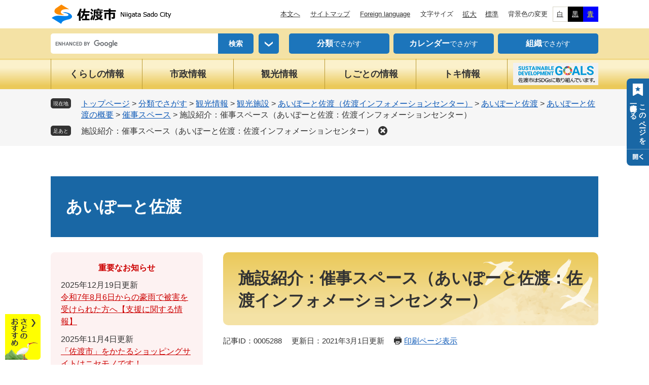

--- FILE ---
content_type: text/html
request_url: https://www.city.sado.niigata.jp/site/i-port/5288.html
body_size: 24793
content:
<?xml version="1.0" encoding="utf-8" standalone="no"?>
<!DOCTYPE html PUBLIC "-//W3C//DTD XHTML 1.0 Transitional//EN" "http://www.w3.org/TR/xhtml1/DTD/xhtml1-transitional.dtd">
<html xmlns="http://www.w3.org/1999/xhtml" xml:lang="ja">
<head>
	<!-- Global site tag (gtag.js) - Google Analytics -->
<script type="text/javascript" async src="https://www.googletagmanager.com/gtag/js?id=G-DZM2Z1LFL4"></script>
<script type="text/javascript">
  window.dataLayer = window.dataLayer || [];
  function gtag(){dataLayer.push(arguments);}
  gtag('js', new Date());

  gtag('config', 'G-DZM2Z1LFL4');
  gtag('config', 'UA-87262397-1');
</script>
	<meta http-equiv="X-UA-Compatible" content="IE=edge" />
	<meta http-equiv="Content-Type" content="text/html; charset=utf-8" />
	<meta http-equiv="Content-Language" content="ja" />
	<meta http-equiv="Content-Style-Type" content="text/css" />
	<meta http-equiv="Content-Script-Type" content="text/javascript" />
	<meta name="keywords" content="あいぽーと佐渡,佐渡インフォメーションセンター" />
	<meta name="description" content="" />
	<meta name="viewport" content="width=device-width, initial-scale=1.0" />
	<title>施設紹介：催事スペース（あいぽーと佐渡：佐渡インフォメーションセンター） - 新潟県佐渡市公式ホームページ</title>
	<link rel="shortcut icon" href="/favicon.ico" type="image/vnd.microsoft.icon" />
<link rel="icon" href="/favicon.ico" type="image/vnd.microsoft.icon" />
<link rel="apple-touch-icon" href="/apple-touch-icon.png" />
<link rel="stylesheet" type="text/css" media="print" href="/ssi/css/print.css" />
<script type="text/javascript" src="/ssi/js/escapeurl.js"></script>
<script type="text/javascript" src="/ssi/js/jquery.js"></script>
<script type="text/javascript" src="/ssi/js/jquery-migrate.js"></script>
<script type="text/javascript" src="/ssi/js/common.js"></script>
<script type="text/javascript" src="/ssi/js/s-google.js"></script>
<script type="text/javascript" src="/ssi/js/search-open-page-id.js"></script>
<script type="text/javascript" src="/ssi/js/last-page-parts-load-1.js"></script>
<script type="text/javascript" src="/ssi/js/footstep.js"></script>
<link rel="stylesheet" type="text/css" href="/ssi/css/footstep.css" />
	<style type="text/css" media="all">
		@import url("/ssi/css/site.css");
	</style>
	
</head>
<body class="site site_26 site_detail detail side1">

<div id="fb-root"></div>
<script type="text/javascript" async defer crossorigin="anonymous" src="https://connect.facebook.net/ja_JP/sdk.js#xfbml=1&amp;version=v9.0" nonce="4cChMC13"></script>
<!-- コンテナここから -->
<div id="container">
	<!-- レコメンドここから -->
	<script type="text/javascript" src="/ssi/js/recommend.js"></script>
<iframe style="display:none;" id="oProxy" src="https://wwwb.netcrew-analysis.jp/recommend/proxy.html" title="レコメンド情報"></iframe>
	<!-- レコメンドここまで -->
	<span class="hide" id="pagetop">ページの先頭です。</span>
	<span class="hide"><a href="#skip">メニューを飛ばして本文へ</a></span>

	<!-- ヘッダここから -->
	<div id="header">
		<div id="spm_wrap"><button type="button" id="spm_menu"><span class="hide">メニュー</span></button></div>
<!-- header2ここから -->
<div id="header2">
	<div id="header2_box">
		<div id="he_left">
			<div id="logo"><a href="/"><img src="/img/common/logo.png" alt="新潟県佐渡市公式ホームページ" width="240" height="42" /></a></div>
		</div>
		<div id="he_right">
			<noscript><p>JavaScriptが無効のため、文字の大きさ・背景色を変更する機能を使用できません。</p></noscript>
			<!-- リンクここから -->
			<ul id="header_link">
				<li id="hl_main"><a href="#skip">本文へ</a></li><!--
				--><li id="hl_sitemap"><a href="/sitemap.html">サイトマップ</a></li><!--
				--><li id="hl_lang"><a href="/soshiki/2002/71600.html" lang="en">Foreign language</a></li><!--
				--><li id="hl_support">
					<dl id="moji_size">
						<dt>文字サイズ</dt><!--
						--><dd><a id="moji_large" href="javascript:fsc('larger');" title="文字サイズを拡大する">拡大</a></dd><!--
						--><dd><a id="moji_default" href="javascript:fsc('default');" title="文字サイズを標準にする">標準</a></dd>
					</dl><!--
					--><dl id="haikei_color">
						<dt>背景色の変更</dt><!--
						--><dd><a id="haikei_white" href="javascript:SetCss(1);" title="背景色を白色に変更する">白</a></dd><!--
						--><dd><a id="haikei_black" href="javascript:SetCss(2);" title="背景色を黒色に変更する">黒</a></dd><!--
						--><dd><a id="haikei_blue"  href="javascript:SetCss(3);" title="背景色を青色に変更する">青</a></dd>
					</dl>
				</li>
			</ul>
			<!-- リンクここまで -->
		</div>
	</div>
</div>
<!-- header2ここまで -->
		<!-- header3ここから -->
<div id="header3">
	<div id="header3_box">
		<!-- 検索ここから -->
		<div id="top_search_keyword">
			<!-- Googleカスタム検索ここから -->
			<form action="/search.html" method="get" id="cse-search-box" name="cse-search-box">
				<input type="hidden" name="cx" value="015174223056063642465:wiaw9g-j1em" /><!--
				--><input type="hidden" name="cof" value="FORID:11" /><!--
				--><input type="hidden" name="ie" value="UTF-8" /><!--
				--><label for="tmp_query"><span class="hide">Googleカスタム検索</span></label><!--
				--><input type="text" name="q" value="" id="tmp_query" /><!--
				--><input type="submit" value="検索" id="submit" name="sa" />
			</form>
			<script type="text/javascript" src="https://www.google.com/coop/cse/brand?form=cse-search-box"></script>
			<!-- Googleカスタム検索ここまで -->
			<div id="search_option_wrap">
				<a href="javascript:void(0)" onclick="javascript:return false;" onkeypress="javascript:return false;" id="search_option_open"><img src="/img/common/btn_search_option.png" alt="検索メニュー" width="40" height="40" /></a>
				<div id="search_option_box">
					<!-- 絞り込みここから -->
					<div id="cse_filetype">
						<fieldset>
							<legend><span class="hide">検索対象</span></legend>
							<span class="cse_filetypeselect"><input type="radio" name="google_filetype" id="filetype_all" checked="checked" /><label for="filetype_all">すべて</label></span>
							<span class="cse_filetypeselect"><input type="radio" name="google_filetype" id="filetype_html" /><label for="filetype_html">ページ</label></span>
							<span class="cse_filetypeselect"><input type="radio" name="google_filetype" id="filetype_pdf" /><label for="filetype_pdf">PDF</label></span>
						</fieldset>
					</div>
					<!-- 絞り込みここまで -->
					<!-- ページ番号検索ここから -->
					<div id="top_search_page_id">
						<div id="top_search_page_id_box">
							<label for="open_page_id">記事ID検索</label><!--
							--><input type="text" id="open_page_id" name="open_page_id" value="" /><!--
							--><input type="submit" value="表示" id="open_page_id_submit" name="open_page_id_submit" onclick="javascript:search_open_page_id();" onkeypress="javascript:search_open_page_id();" />
						</div>
						<div id="open_page_id_message"></div>
					</div>
					<!-- ページ番号検索ここまで -->
					<button type="button" value="閉じる" id="search_menu_close">閉じる</button>
				</div>
			</div>
		</div>
		<!-- 検索ここまで -->
		<!-- 検索リンクここから -->
		<div id="header_link_search">
			<ul>
				<li><a href="/life/"><span>分類</span>でさがす</a></li>
				<li><a href="/calendar/"><span>カレンダー</span>でさがす</a></li>
				<li><a href="/soshiki/"><span>組織</span>でさがす</a></li>
			</ul>
		</div>
		<!-- 検索リンクここまで -->
	</div>
</div>
<!-- header3ここまで -->
		<!-- グローバルここから -->
<div id="top_search">
	<div id="top_search_box">
		<ul id="gnav">
			<li id="gnav1"><a href="/life/1/">くらしの情報</a></li>
			<li id="gnav2"><a href="/life/4/">市政情報</a></li>
			<li id="gnav3"><a href="/life/3/">観光情報</a></li>
			<li id="gnav4"><a href="/life/2/">しごとの情報</a></li>
			<li id="gnav5"><a href="/site/tokinomori/">トキ情報</a></li>
			<li id="gnav_sdgs"><a href="/site/sdgs/"><img src="/img/common/bnr_sdgs.png" alt="佐渡市はSDGsに取り組んでいます。" width="168" height="44" /></a></li>
		</ul>
	</div>
</div>
<!-- グローバルここまで -->
	</div>
	<!-- ヘッダここまで -->

	<!-- ぱんくずナビここから -->
	<div id="pankuzu_wrap">
		<!-- [[pankuzu_start]] --><!-- [[pankuzu_end]] -->
		<!-- [[pankuzu_life_start]] -->
		<div class="pankuzu">
			<span class="icon_current">現在地</span>
			<span class="pankuzu_class pankuzu_class_top"><a href="/">トップページ</a></span>
			<span class="pankuzu_mark"> &gt; </span>
			<span class="pankuzu_class"><a href="/life/">分類でさがす</a></span>
			<span class="pankuzu_mark"> &gt; </span>
			<span class="pankuzu_class"><a href="/life/3/">観光情報</a></span>
			<span class="pankuzu_mark"> &gt; </span>
			<span class="pankuzu_class"><a href="/life/3/32/">観光施設</a></span>
			<span class="pankuzu_mark"> &gt; </span>
			<span class="pankuzu_class"><a href="/life/3/32/146/">あいぽーと佐渡（佐渡インフォメーションセンター）</a></span>
			<span class="pankuzu_mark"> &gt; </span>
			<span class="pankuzu_class"><a href="/site/i-port/">あいぽーと佐渡</a></span>
			<span class="pankuzu_mark"> &gt; </span>
			<span class="pankuzu_class"><a href="/site/i-port/list52.html">あいぽーと佐渡の概要</a> &gt; <a href="/site/i-port/5288.html">催事スペース</a> &gt; </span>
			<span class="pankuzu_class pankuzu_class_current">施設紹介：催事スペース（あいぽーと佐渡：佐渡インフォメーションセンター）</span>
		</div>
		<!-- [[pankuzu_life_end]] -->
	</div>
	<!-- ぱんくずナビここまで -->

	<!-- 専用ヘッダここから -->
	<div id="mainimg">
	<div id="mainimg_box">
		
		
		<a href="/site/i-port/" class="noimage">
			<span class="site_name">あいぽーと佐渡</span>
		</a>
		
	</div>
</div>
	<!-- 専用ヘッダここまで -->

	<div id="mymainback">

		<!-- メインここから -->
		<div id="main">
			<div id="main_a">
				<hr class="hide" />
				<p class="hide" id="skip">本文</p>

				<div id="main_header">
					<h1>施設紹介：催事スペース（あいぽーと佐渡：佐渡インフォメーションセンター）</h1>
				</div>

				<div class="content_header_wrap">
						<!-- SDGsアイコンここから -->
						
						<!-- SDGsアイコンここまで -->
					<div id="content_header">
						<span class="open_page_id">記事ID：0005288</span>
						<span class="ch_date">更新日：2021年3月1日更新</span>
						<span class="ch_print"><a id="print_mode_link" href="javascript:print_normal();">印刷ページ表示</a></span>
					</div>
				</div>

				<!-- main_bodyここから -->
				<div id="main_body">

					
					<div class="detail_free" ><h2>催事スペース</h2>

<p class="pBig"><img alt="催事スペースの画像1" src="/uploaded/image/8200.jpg" style="height:361px; width:650px" /></p>

<p>日本海に面した抜群の景観を誇ります。床面はコンクリート仕上げ。各種展示会、展覧会、販売促進会など多種多様なイベントの会場にご利用ください。</p>

<p class="pBig"><img alt="催事スペースの画像2" src="/uploaded/image/8201.jpg" style="height:361px; width:650px" /></p>

<table border="1" cellspacing="0" style="width:100%" summary="">
<thead>
<tr>
<th align="center" rowspan="2" scope="col" style="height:auto; width:9%">　</th>
<th align="center" colspan="3" scope="colgroup" style="height:auto; width:41%">面積（平方メートル）</th>
<th align="center" rowspan="2" scope="col" style="height:auto; width:14%">天高<br />
（メートル）</th>
<th align="center" colspan="2" scope="colgroup" style="height:auto; width:14%">収容人数（人）</th>
</tr>
<tr>
<th align="center" scope="col" style="height:auto; width:11%">全面</th>
<th align="center" scope="col" style="height:auto; width:13%">半面</th>
<th align="center" scope="col" style="height:auto; width:14%">5分の1面</th>
<th align="center" scope="col" style="height:auto; width:7%">スクール</th>
<th align="center" scope="col" style="height:auto; width:6%">立食</th>
</tr>
</thead>
<tbody>
<tr>
<th scope="row" style="height:auto; width:9%">催事スペース</th>
<td style="height:auto; text-align:right; width:11%">236平方メートル</td>
<td style="height:auto; text-align:right; width:13%">118平方メートル</td>
<td style="height:auto; text-align:right; width:14%">約47平方メートル</td>
<td style="height:auto; text-align:right; width:14%">3.4メートル〜3.9メートル</td>
<td style="height:auto; text-align:right; width:7%">186人</td>
<td style="height:auto; text-align:right; width:6%">136人</td>
</tr>
</tbody>
</table>

<table border="1" cellspacing="0" style="width:100%" summary="">
<thead>
<tr>
<th align="center" colspan="2" rowspan="2" scope="col" style="height:auto; width:auto">区分</th>
<th align="center" colspan="2" scope="colgroup" style="height:auto; width:auto">使用料</th>
</tr>
<tr>
<th align="center" scope="col" style="height:auto; width:auto">1時間毎</th>
<th align="center" scope="col" style="height:auto; width:auto">全日利用</th>
</tr>
</thead>
<tbody>
<tr>
<th rowspan="2" scope="row" style="height:auto; width:auto">催事スペース（全面使用）</th>
<th scope="row" style="height:auto; width:auto">平日</th>
<td style="height:auto; text-align:right; width:auto">2,200円</td>
<td style="height:auto; text-align:right; width:auto">24,600円</td>
</tr>
<tr>
<th scope="row" style="height:auto; width:auto">休日等</th>
<td style="height:auto; text-align:right; width:auto">2,600円</td>
<td style="height:auto; text-align:right; width:auto">29,100円</td>
</tr>
<tr>
<th rowspan="2" scope="row" style="height:auto; width:auto">催事スペース（半面使用）</th>
<th scope="row" style="height:auto; width:auto">平日</th>
<td style="height:auto; text-align:right; width:auto">1,100円</td>
<td style="height:auto; text-align:right; width:auto">12,300円</td>
</tr>
<tr>
<th scope="row" style="height:auto; width:auto">休日等</th>
<td style="height:auto; text-align:right; width:auto">1,300円</td>
<td style="height:auto; text-align:right; width:auto">14,600円</td>
</tr>
<tr>
<th rowspan="2" scope="row" style="height:auto; width:auto">催事スペース（5分の1面使用）</th>
<th scope="row" style="height:auto; width:auto">平日</th>
<td style="height:auto; text-align:right; width:auto">500円</td>
<td style="height:auto; text-align:right; width:auto">5,600円</td>
</tr>
<tr>
<th scope="row" style="height:auto; width:auto">休日等</th>
<td style="height:auto; text-align:right; width:auto">600円</td>
<td style="height:auto; text-align:right; width:auto">6,700円</td>
</tr>
</tbody>
</table>

<p>利用規程やお申込方法などについて、詳しくは<a href="/site/i-port/5281.html">ご利用料金</a>をご覧ください。</p>
</div>


<div id="section_footer">
	<div id="section_footer_ttl"><h2><span>このページに関する</span><span>お問い合わせ先</span></h2></div>
	<div id="section_footer_detail">
		<span class="sf_name"><a href="/soshiki/2019/">観光振興課</a></span><br />
		<span class="sf_zip">〒952-1292</span><span class="sf_address">佐渡市千種232</span><br />
		
		
	</div>
</div>
					
					

					<!-- [[add-template-pdf]] -->
					<!-- [[add-template-windowsmediaplayer]] -->

					<!-- カレンダー登録・SNSボタンここから -->
					<div id="content_footer">
						
						
						<div id="sns_button_wrap">
	<a href="https://twitter.com/share" class="twitter-share-button">Tweet</a><span class="external_link_text">＜外部リンク＞</span><script type="text/javascript">!function(d,s,id){var js,fjs=d.getElementsByTagName(s)[0],p=/^http:/.test(d.location)?'http':'https';if(!d.getElementById(id)){js=d.createElement(s);js.id=id;js.src=p+'://platform.twitter.com/widgets.js';fjs.parentNode.insertBefore(js,fjs);}}(document, 'script', 'twitter-wjs');</script>
	<script type="text/javascript">document.write('<div class="fb-like" data-href="'+htmlspecialchars_URL(location.href)+'" data-layout="button" data-action="like" data-size="small" data-show-faces="false" data-share="true"></div>');</script>
	<script type="text/javascript">document.write('<div class="line-it-button" data-lang="ja" data-type="share-a" data-ver="3" data-url="'+htmlspecialchars_URL(location.href)+'" data-color="default" data-size="small" data-count="false" style="display: none;"></div>');</script><script type="text/javascript" src="https://www.line-website.com/social-plugins/js/thirdparty/loader.min.js" async="async" defer="defer"></script>
</div>
					</div>
					<!-- カレンダー登録・SNSボタンここまで -->

				</div>
				<!-- main_bodyここまで -->

			</div>
		</div>
		<!-- メインここまで -->
		<hr class="hide" />

		<!-- サイドバー1ここから -->
		<div id="sidebar1">

			<!-- 緊急情報ここから -->
			<div id="main_box_emergency" style="display: none;">
				<div id="main_box_emergency_wrap">
					<div class="list_top_emer_ttl"><h2>緊急情報</h2></div>
					<div class="list_top_emer"></div>
				</div>
			</div>
			<!-- 緊急情報ここまで -->

			<!-- 重要なお知らせここから -->
			<div id="important_noticest_area"></div>
			<!-- 重要なお知らせここまで -->


			<!-- サブサイト共通自由記入エリア ここから -->
			<!-- [[item_free_area_3000_head]] --><!-- [[item_free_area_3000_tail]] -->
			<!-- サブサイト共通自由記入エリア ここまで -->

			<!-- 左メニューここから -->
			<div id="subsite_menu_wrap">
				
				<div class="subsite_menu">
					<div class="subsite_menu_ttl acc_title">あいぽーと佐渡の概要</div>
					<div class="subsite_menu_list">
						
						<ul>
							<li><span><a href="/site/i-port/5290.html">施設の概要</a></span></li><li><span><a href="/site/i-port/5289.html">多目的ホール</a></span></li><li><span><a href="/site/i-port/5286.html">控室（楽屋）</a></span></li><li><span><a href="/site/i-port/5287.html">調理室</a></span></li><li><span><a href="/site/i-port/5288.html">催事スペース</a></span></li><li><span><a href="/site/i-port/5291.html">会議室</a></span></li>
						</ul>
						
						
					</div>
				</div>
				
				<div class="subsite_menu">
					<div class="subsite_menu_ttl acc_title">ご利用料金</div>
					<div class="subsite_menu_list">
						
						<ul>
							<li><span><a href="/site/i-port/5281.html">ご利用料金</a></span></li>
						</ul>
						
						
					</div>
				</div>
				
				<div class="subsite_menu">
					<div class="subsite_menu_ttl acc_title">催事案内</div>
					<div class="subsite_menu_list">
						
						<ul>
							<li><span><a href="/site/i-port/77192.html">2026年の催事案内</a></span></li><li><span><a href="/site/i-port/67447.html">2025年の催事案内</a></span></li><li><span><a href="/site/i-port/55871.html">2024年の催事案内</a></span></li><li><span><a href="/site/i-port/43395.html">2023年の催事案内</a></span></li><li><span><a href="/site/i-port/32714.html">2022年の催事案内</a></span></li>
						</ul>
						<div class="link_ichiran"><a href="/site/i-port/list54.html">催事案内の一覧</a></div>
						
					</div>
				</div>
				
			</div>
			<!-- 左メニューここまで -->

			<!-- サブサイト共通自由記入エリア ここから -->
			<!-- [[item_free_area_3001_head]] --><!-- [[item_free_area_3001_tail]] -->
			<!-- サブサイト共通自由記入エリア ここまで -->

			<!-- レコメンドここから -->
			<div id="recommend_tag" style="display: none;">
				<div id="sidebar_recommend">
					<div id="recommend_title"><h2><span>このページを見ている人は</span><span>こんなページも見ています</span></h2></div>
					<!-- [[recommend_tag]] -->
				</div>
			</div>
			<!-- レコメンドここまで -->

			<!-- AIレコメンドここから -->
			<div id="ai_recommend_tag" style="display: none;">
				<div id="sidebar_ai_recommend">
					<div id="ai_recommend_title"><h2><span>AI（人工知能）は</span><span>こんなページをおすすめします</span></h2></div>
					<!-- [[ai_recommend_tag]] -->
				</div>
			</div>
			<!-- AIレコメンドここまで -->

			<!-- 関連リンクここから -->
			
			<!-- 関連リンクここまで -->

			<!-- カウントダウンここから -->
			<div id="count_down_area"></div>
			<!-- カウントダウンここまで -->

			<!-- 「見つからないとき」「よくある質問」ここから -->
			<div id="common_banner_link">
	<ul>
		<li id="common_banner_mitsukaranai"><a href="/sitemap.html"><span>見つからないときは</span></a></li>
		<li id="common_banner_faq"><a href="/life/sub/1/"><span>よくある質問と回答</span></a></li>
	</ul>
</div>
			<!-- 「見つからないとき」「よくある質問」ここまで -->

		</div>
		<!-- サイドバー1ここまで -->

		<!-- サイドバー2ここから -->
		<!-- サイドバー2ここまで -->

	</div><!-- 3カラム終わり -->

	<!-- 専用フッタここから --><!-- 専用フッタここまで -->

	<!-- フッタここから -->
	<div id="footer">
		<div id="footer_link_pagetop">
	<a href="#pagetop"><img src="/img/common/btn_pagetop.png" alt="このページの先頭へ" width="70" height="70" /></a>
</div>
		<div id="footer_link">
	<ul>
		<li><a href="/soshiki/2002/50223.html">リンク・著作権・免責事項</a></li>
		<li><a href="/soshiki/2002/50226.html">個人情報保護</a></li>
		<li><a href="/soshiki/2002/71541.html">アクセシビリティ</a></li>
		<li><a href="/sitemap.html">サイトマップ</a></li>
	</ul>
</div>
		<div id="author_info_bg">
	<div id="author_info">
		<div id="author_box">
			<p class="f_author"><img src="/img/common/logo_footer.png" alt="佐渡市" width="150" height="56" /></p>
			<p class="f_number">法人番号9000020152242</p>
			<p class="f_address">
				<span>〒952-1292　新潟県佐渡市千種232</span>
				<span>Tel：0259-63-3111（代表）</span>
			</p>
			<p class="f_detail">開庁時間：午前8時30分から午後5時30分まで（土曜・日曜・祝日と12月29日から1月3日を除く）</p>
		</div>
		<div id="author_link">
			<ul>
				<li><a href="/ques/questionnaire.php?openid=14">お問い合わせ・ご意見・ご提言の受付</a></li>
			</ul>
		</div>
		<div id="copyright"><p lang="en">Copyright &#169; Sado City. All Rights Reserved.</p></div>
	</div>
</div>
<!-- おすすめ情報ここから -->
<div id="osusume_banner">
	<div id="osusume_banner_box">
		<div id="osusume_banner_ttl">
			<a href="javascript:void(0)" onclick="javascript:return false;" onkeypress="javascript:return false;" id="osusume_banner_open"><img src="/img/common/btn_osusume.png" alt="さどのおすすめ" width="70" height="90" /></a>
		</div>
		<div id="osusume_banner_list">
			<div id="osusume_banner_list_box">
				<div><a href="/site/sato/"><img src="/img/osusume/bnr_osusume1.jpg" alt="朱鷺と暮らす郷認証米" width="228" height="60" /></a></div>
				<div><a href="/site/tokinomori/"><img src="/img/osusume/bnr_osusume2.jpg" alt="トキのたより" width="228" height="60" /></a></div>
				<div><a href="https://www.visitsado.com"><img src="/img/osusume/bnr_osusume3.jpg" alt="佐渡観光ナビ" width="228" height="60" /></a><span class="external_link_text">＜外部リンク＞</span></div>
			</div>
		</div>
	</div>
</div>
<!-- おすすめ情報ここまで -->
	</div>
	<!-- フッタここまで -->

</div>
<!-- コンテナここまで -->
<!-- AIレコメンドここから -->
<script type="text/javascript" src="/ssi/js/ai-recommend-lib.js"></script>
<script type="text/javascript" src="/ssi/js/ai-recommend.js"></script>
<!-- AIレコメンドここまで -->
<script type="text/javascript" src="/ssi/js/inittablet.js"></script>


<script type="text/javascript">
	<!--
		var c = new Date();
		var tag = '<script type="text/javascript" src="/ssi/js/emergency.js?c='+c.getTime()+'"></script>';
		document.write(tag);
	-->
</script>

</body>
</html>

--- FILE ---
content_type: text/css
request_url: https://www.city.sado.niigata.jp/ssi/css/footstep.css
body_size: 3863
content:
@charset "utf-8";

/* あしあと機能 */
#footstep_wrap {
	width: 1080px;
	margin: 0px auto 10px;
	-webkit-box-sizing: border-box;
	        box-sizing: border-box;
}
#mymainback #footstep_wrap {
	-webkit-box-ordinal-group: 1;
	    -ms-flex-order: 0;
	        order: 0;
}

#footstep {
	position: relative;
	padding-left: 6rem;
}

#footstep_detail {
	display: inline;
	position: static;
}
#footstep_detail:before {
	content: '足あと';
	width: 4rem;
	height: 2rem;
	background: #333;
	border-radius: 5px;
	color: #fff;
	font-size: 1rem;
	line-height: 1.4rem;
	padding: 0.4rem 0px 0px;
	text-align: center;
	-webkit-box-sizing: border-box;
	        box-sizing: border-box;
	position: absolute;
	top: 0px;
	left: 0px;
}

#clear_footstep {
	display: inline-block;
	vertical-align: top;
	width: 18px;
	height: 18px;
	margin: 1px 0px 0px 10px;
	padding: 0px;
	border: none;
	background: url(/img/common/icon_footstep_clear.png) no-repeat center center;
	background-size: 18px 18px;
	line-height: 1;
	cursor: pointer;
}

#footstep_detail:empty,
#footstep_detail:empty + #clear_footstep {
	display: none;
}

.fs_rireki {
	display: inline;
}
.fs_rireki:before {
	content: '>';
	padding: 0px 0.4em;
}
.fs_rireki:first-child:before {
	display: none;
}
.fs_rireki:last-child a {
	text-decoration: none !important;
	color: inherit !important;
	cursor: default;
}
/* あしあと機能 ここまで */


/* ページ記憶 */
#keep_page {
	position: fixed;
	top: 155px;
	right: 0px;
	z-index: 90;
	width: auto;
	background: #efefef;
	color: #333;
	border-radius: 8px 0px 0px 8px;
	overflow: hidden;
	display: -webkit-box;
	display: -ms-flexbox;
	display: flex;
	-ms-flex-wrap: nowrap;
	    flex-wrap: nowrap;
	-webkit-box-align: stretch;
	    -ms-flex-align: stretch;
	        align-items: stretch;
}

#kpt_viewsw_wrap {
	display: inline-block;
	width: 4.4rem;
	background: #1967a5;
	color: #fff;
}
#ktp_viewsw {
	display: inline-block;
	font-size: 1.4rem;
	font-weight: bold;
	line-height: 1.8rem;
	-webkit-writing-mode: vertical-rl;
	-ms-writing-mode: tb-rl;
	writing-mode: vertical-rl;
	white-space: nowrap;
	text-align:  left;
	padding: 42px 0.4rem 50px;
	background: url(/img/common/icon_ttl_keep.png) no-repeat center 10px #1967a5;
	color: #fff;
	cursor: pointer;
	position: relative;
}
#ktp_viewsw:before {
	content: '';
	display: block;
	width: 4.4rem;
	height: 20px;
	border-top: 1px solid rgba(255,255,255,0.3);
	background: url(/img/common/icon_keep_open.png) no-repeat center bottom;
	position: absolute;
	bottom: 12px;
	left: 0px;
}
#ktp_viewsw.open:before {
	background-image: url(/img/common/icon_keep_close.png);
}

#ktp_list_wrap {
}
#ktp_list_wrap2 {
	padding: 20px;
	font-size: 1.4rem;
}
#ktp_list_wrap2 .btn_func {
	display: block;
	background: #1c75bb;
	color: #fff;
	text-decoration: none;
	margin: 0px 0px 5px;
	padding: 5px 0px 4px;
	text-align: center;
	cursor: pointer;
}
#ktp_list_wrap2 .btn_func:hover {
	text-decoration: underline;
}

#ktp_item_list {
	display: block;
	width: 17.5em;
	height: auto;
	margin: 10px 0px 0px;
	padding: 0px;
	list-style: none;
	text-align: left;
	min-height: 40px;
	max-height: calc(100vh - 380px);
	overflow-y: auto;
}
#ktp_item_list:empty:before {
	content: '登録がありません。';
	display: block;
	padding: 10px 0px;
}

.ktp_item {
	display: block;
	padding: 10px 20px 8px 0px;
	border-bottom: 1px dotted #a0a0a0;
	position: relative;
}

.ktp_item_del {
	display: block;
	width: 15px;
	height: 16px;
	margin: 0px;
	padding: 0px;
	border: none;
	background: url(/img/common/icon_keep_clear.png) no-repeat center center;
	color: #000;
	line-height: 1;
	cursor: pointer;
	text-align: left;
	text-indent: -9999em;
	overflow: hidden;
	position: absolute;
	right: 0px;
	top: 50%;
	-webkit-transform: translateY(-50%);
	-ms-transform: translateY(-50%);
	transform: translateY(-50%);
}
/* ページ記憶ここまで */


/* アクセシビリティチェック画面 */
.errrange ~ #keep_page {
	display: none;
}
/* アクセシビリティチェック画面 ここまで */

--- FILE ---
content_type: text/css
request_url: https://www.city.sado.niigata.jp/ssi/css/parts.css
body_size: 50306
content:
@charset "utf-8";

/********** 1 共通 **********/

/* float clear */
.cf:before,
.cf:after {
	content: "";
	display: table;
}
.cf:after {
	clear: both;
}
/* For IE 6/7 (trigger hasLayout) */
.cf {
	zoom: 1;
}

/* スマートフォン用 */
#sp_page_index_link_wrap {
	display: none;
}
#spm_wrap {
	display: none;
}
.sp_button {
	display: none;
}
#viewPCMode {
	display: none;
}

/* レスポンシブアコーディオン用 */
.acc_title + input {
	display: none;
}
.acc_icon {
	display: none;
}

/* 隠す */
.hide {
	display: block;
	width: 0px;
	height: 0px;
	margin: 0px;
	padding: 0px;
	clip: rect(0,0,0,0);
	overflow: hidden;
}
hr.hide {
	border: none;
}

/* 承認枠 */
#approval_table {
	font-size: 1.4rem;
}

/* Googlemap */
.gglmap {
	position: relative;
	padding-top: 30px;
	padding-bottom: 56.25%;
	height: 0px;
	overflow: hidden;
}
.gglmap iframe,
.gglmap object,
.gglmap embed {
	position: absolute;
	top: 0px;
	left: 0px;
	width: 100%;
	height: 100%;
}


/********** 2 基本設定 **********/

/* フォント */
body {
	font-family: Meiryo, メイリオ, 'Hiragino Kaku Gothic ProN', 'ヒラギノ角ゴ ProN W3', Osaka, sans-serif;
	color: #333;
}
em {
	font-family: 'Hiragino Kaku Gothic ProN', 'ヒラギノ角ゴ ProN W3', Osaka, 'MS PGothic', sans-serif;
}

.mincho {
	font-family: '游明朝', 'Yu Mincho', '游明朝体', 'YuMincho', 'ヒラギノ明朝 Pro W3', 'Hiragino Mincho Pro', 'HiraMinProN-W3', serif;
}

/* リンク */
a:link {
	color: #0d59b7;
	text-decoration: underline;
}
a:visited {
	color: #609;
	text-decoration: underline;
}
a:active {
	color: #000;
	text-decoration: none;
}
a:hover {
	color: #000;
	text-decoration: none;
}

a img {
	border: none;
}

input[type="button"],
input[type="submit"],
button {
	-webkit-appearance: none;
	border-radius: 0;
	cursor: pointer;
	font-family: Meiryo, メイリオ, 'Hiragino Kaku Gothic ProN', 'ヒラギノ角ゴ ProN W3', Osaka, sans-serif;
	font-size: 1.6rem;
}

input[type="text"],
textarea,
select {
	font-family: Meiryo, メイリオ, 'Hiragino Kaku Gothic ProN', 'ヒラギノ角ゴ ProN W3', Osaka, sans-serif;
	font-size: 1.6rem;
}

/* リンクオンマウス時 */
a img,
input[type="button"],
input[type="submit"],
button {
	-webkit-transition: opacity 0.5s;
	-o-transition: opacity 0.5s;
	transition: opacity 0.5s;
}
a:hover img,
input[type="button"]:hover,
input[type="submit"]:hover,
button:hover {
	opacity: 0.8;
}

/* 外部リンク */
.external_link_text {
	display: none;
}

/* 基本タグ */
p {
	margin: 1em 0px;
	word-break: normal;
	word-wrap: break-word;
}

hr {
	clear: both;
}

/* テーブル */
#main_body table {
	border-color: #333;
	border-collapse: collapse;
	border-style: solid;
	margin: 0px 0px 10px;
	max-width: 100%;
}
#main_body th {
	background: #f6f6f6;
	border-color: #333;
	border-collapse: collapse;
	border-style: solid;
	border-width: 1px;
	padding: 0.5em;
}
#main_body td {
	border-color: #333;
	border-collapse: collapse;
	border-style: solid;
	border-width: 1px;
	padding: 0.5em;
}
/* テーブル（borderを「0」に設定した場合は罫線を表示させない） */
/*
#main_body table[border="0"],
#main_body table[border="0"] th,
#main_body table[border="0"] td {
	border-width: 0px;
}
*/
/* テーブル内のpタグのマージンを0にする */
#main_body table p {
	margin: 0px 0px 1em;
}
#main_body table p:last-child {
	margin: 0px;
}

/* 見出し */
#main_header {
	margin-bottom: 20px;
}
#main_header h1 {
	margin: 0px;
	padding: 29px 10px 27px 30px;
	background: url(/img/common/h1_bg.jpg) no-repeat right top #e0f1ff;
	border-radius: 8px;
	font-size: 3.2rem;
	font-weight: bold;
	line-height: 1.4;
}

#main_body h2 {
	clear: both;
	margin: 20px 0px;
	padding: 15px 10px 12px;
	border-bottom: 4px solid #d2d1c7;
	font-size: 2.8rem;
	font-weight: bold;
	line-height: 1.4;
	position: relative;
}
#main_body h2:before {
	content: '';
	display: block;
	width: 200px;
	height: 4px;
	background: #1c75bb;
	position: absolute;
	left: 0px;
	bottom: -4px;
}

#main_body h3 {
	clear: both;
	margin: 20px 0px;
	padding: 16px 10px 13px 15px;
	border-bottom: 2px solid #d2d1c7;
	font-size: 2.1rem;
	font-weight: bold;
	line-height: 1.4;
	position: relative;
}
#main_body h3:before {
	content: '';
	display: block;
	width: 4px;
	height: 30px;
	background: #1c75bb;
	position: absolute;
	left: 0px;
	top: 50%;
	-webkit-transform: translateY(-50%);
	    -ms-transform: translateY(-50%);
	        transform: translateY(-50%);
}

#main_body h4 {
	clear: both;
	margin: 20px 0px;
	padding: 13px 0px 10px;
	border-bottom: 2px solid #d2d1c7;
	font-size: 1.8rem;
	font-weight: bold;
	line-height: 1.4;
}

#main_body h5 {
	clear: both;
	margin: 20px 0px;
	padding: 9px 0px 8px;
	border-bottom: 1px solid #d2d1c7;
	font-size: 1.6rem;
	font-weight: bold;
	line-height: 1.4;
}

#main_body h6 {
	clear: both;
	margin: 20px 0px;
	padding: 4px 0px;
	font-size: 1.6rem;
	font-weight: bold;
	line-height: 1.4;
}


/********** 3 ヘッダ **********/

/* ヘッダ */
#header {
	font-size: 1.4rem;
}

#header2 {
	background: #fff;
}
#header2_box {
	width: 1080px;
	min-height: 56px;
	margin: 0px auto;
	position: relative;
}

#he_left {
	width: 240px;
	position: absolute;
	top: 7px;
	left: 0px;
}
#he_left p,
#he_left h1 {
	margin: 0px;
}
#he_left a {
	display: block;
}
#he_left img {
	max-width: 100%;
	height: auto;
}

#he_right {
	margin-left: 260px;
}

/* ヘッダメニュー */
#header_link {
	margin: 0px;
	padding: 13px 0px;
	list-style: none;
	text-align: right;
	display: -webkit-box;
	display: -ms-flexbox;
	display: flex;
	-ms-flex-wrap: wrap;
	    flex-wrap: wrap;
	-webkit-box-pack: end;
	    -ms-flex-pack: end;
	        justify-content: flex-end;
	-webkit-box-align: start;
	    -ms-flex-align: start;
	        align-items: flex-start;
}
#header_link li {
	display: inline-block;
	vertical-align: top;
	margin: 0px 0px 0px 20px;
}
#header_link li:first-child {
	margin-left: 0px;
}
#header_link li > a {
	display: inline-block;
	padding: 5px 0px;
	color: #333;
	font-size: 1.3rem;
	line-height: 2rem;
}

/* 閲覧補助 */
#hl_support dl {
	display: inline-block;
	vertical-align: top;
	margin: 0px 0px 0px 10px;
	padding: 0px;
}
#hl_support dl:first-child {
	margin-left: 0px;
}
#hl_support dl dt {
	display: inline-block;
	vertical-align: top;
	margin: 0px;
	padding: 5px 10px 5px 0px;
	font-size: 1.3rem;
	line-height: 2rem;
}
#hl_support dl dd {
	display: inline-block;
	vertical-align: top;
	margin: 0px;
	padding: 0px;
}
#hl_support dl dd a {
	display: inline-block;
	padding: 4px 8px 4px 7px;
	color: #333;
	font-size: 1.3rem;
	line-height: 2rem;
	border: 1px solid transparent;
	background: transparent;
}
#hl_support dl dd a#moji_default {
	padding: 4px 8px;
}
#hl_support dl dd a#moji_large {
	font-size: 1.4rem;
	padding: 4px 7px;
}
#hl_support dl dd a#haikei_white {
	border-color: #d9d5c7;
	background: #fff !important;
	color: #333 !important;
}
#hl_support dl dd a#haikei_black {
	border-color: #000;
	background: #000 !important;
	color: #fff !important;
}
#hl_support dl dd a#haikei_blue {
	border-color: #00f;
	background: #00f !important;
	color: #ff0 !important;
}

/* 検索 */
#header3 {
	background: #e0f1ff;
}
#header3_box {
	width: 1080px;
	margin: 0px auto;
	padding: 5px 0px;
	display: -webkit-box;
	display: -ms-flexbox;
	display: flex;
	-ms-flex-wrap: nowrap;
	    flex-wrap: nowrap;
	-webkit-box-pack: justify;
	    -ms-flex-pack: justify;
	        justify-content: space-between;
	-webkit-box-align: start;
	    -ms-flex-align: start;
	        align-items: flex-start;
}
#header3_box > div {
	display: inline-block;
	vertical-align: top;
}

#top_search_keyword {
	width: 450px;
	margin: 5px 0px;
	position: relative;
}

#cse-search-box {
	width: 400px;
	display: -webkit-box;
	display: -ms-flexbox;
	display: flex;
	-ms-flex-wrap: nowrap;
	    flex-wrap: nowrap;
	-webkit-box-pack: start;
	    -ms-flex-pack: start;
	        justify-content: flex-start;
	-webkit-box-align: start;
	    -ms-flex-align: start;
	        align-items: flex-start;
}
#tmp_query {
	display: inline-block;
	vertical-align: top;
	width: calc(100% - 70px) !important;
	height: 40px !important;
	border: none !important;
	border-radius: 5px 0px 0px 5px;
	-webkit-box-sizing: border-box;
	        box-sizing: border-box;
	font-size: 1.4rem;
}
#submit {
	display: inline-block;
	vertical-align: top;
	width: 70px;
	height: 40px;
	border: none;
	background: #1c75bb;
	border-radius: 0px 5px 5px 0px;
	color: #fff;
	font-size: 1.4rem;
	font-weight: bold;
	line-height: 2rem;
	padding: 10px 0px;
	text-align: center;
}

#search_option_open {
	display: block;
	width: 40px;
	height: 40px;
	position: absolute;
	top: 0px;
	right: 0px;
	z-index: 10;
}

#search_option_box {
	display: none;
	position: absolute;
	top: 100%;
	right: 0px;
	z-index: 100;
	width: 100%;
	-webkit-box-sizing: border-box;
	        box-sizing: border-box;
	background: #e0f1ff;
	border: 1px solid #fff;
	border-top: none;
	border-radius: 0px 0px 15px 15px;
	-webkit-box-shadow: 0px 2px 2px 0px rgba(0,0,0,0.2);
	        box-shadow: 0px 2px 2px 0px rgba(0,0,0,0.2);
	margin-top: 10px;
	padding: 10px 30px 20px;
	text-align: center;
}
#search_option_box.search_option_open {
	display: block;
}

#cse_filetype {
	text-align: left;
}
#cse_filetype fieldset {
	border: none;
	margin: 0px;
	padding: 0px;
}
#cse_filetype fieldset legend {
	display: none;
}
#cse_filetype fieldset span {
	display: inline-block;
	vertical-align: top;
	margin: 4px 10px 4px 0px;
}
#cse_filetype fieldset span input {
	display: inline-block;
	vertical-align: top;
	margin: 3px 5px 0px 0px;
}

#top_search_page_id {
	text-align: left;
	margin-top: 15px;
}
#top_search_page_id_box label {
	display: inline-block;
	vertical-align: middle;
	font-size: 1.4rem;
	font-weight: bold;
	line-height: 2rem;
	margin: 10px 10px 10px 0px;
	width: 85px;
}
#open_page_id {
	display: inline-block;
	vertical-align: top;
	width: 220px;
	height: 40px;
	border: none;
	border-radius: 5px 0px 0px 5px;
	-webkit-box-sizing: border-box;
	        box-sizing: border-box;
	font-size: 1.4rem;
}
#open_page_id_submit {
	display: inline-block;
	vertical-align: top;
	width: 70px;
	height: 40px;
	border: none;
	background: #1c75bb;
	border-radius: 0px 5px 5px 0px;
	color: #fff;
	font-size: 1.4rem;
	font-weight: bold;
	line-height: 2rem;
	padding: 10px 0px;
	text-align: center;
}
#open_page_id_message {
	text-align: center;
}

#search_menu_close {
	display: inline-block;
	border: none;
	background: #1967a5;
	border-radius: 5px;
	color: #fff;
	font-size: 1.3rem;
	line-height: 1.6rem;
	padding: 7px 20px;
	margin-top: 20px;
}

/* 検索メニュー */
#header_link_search {
	width: 620px;
}
#header_link_search ul {
	margin: 0px;
	padding: 0px;
	list-style: none;
	text-align: right;
	display: -webkit-box;
	display: -ms-flexbox;
	display: flex;
	-ms-flex-wrap: wrap;
	    flex-wrap: wrap;
	-webkit-box-pack: end;
	    -ms-flex-pack: end;
	        justify-content: flex-end;
	-webkit-box-align: start;
	    -ms-flex-align: start;
	        align-items: flex-start;
}
#header_link_search ul li {
	display: inline-block;
	vertical-align: top;
	margin: 5px 0px 5px 8px;
	width: 198px;
}
#header_link_search ul li:first-child {
	margin-left: 0px;
}
#header_link_search ul li a {
	display: block;
	background: #1c75bb;
	border-radius: 5px;
	color: #fff;
	text-decoration: none;
	text-align: center;
	font-size: 1.4rem;
	line-height: 2rem;
	padding: 10px;
}
#header_link_search ul li a span {
	display: inline-block;
	vertical-align: top;
	font-size: 1.6rem;
	font-weight: bold;
}
#header_link_search ul li a:hover,
#header_link_search ul li a:hover span {
	text-decoration: underline;
}

/* グローバルメニュー */
#top_search {
	background: #1c75bb;
	color: #fff;
}
#top_search_box {
	width: 1080px;
	margin: 0px auto;
}

#gnav {
	margin: 0px;
	padding: 0px;
	list-style: none;
	width: 100%;
	display: table;
	table-layout: fixed;
}
#gnav li {
	display: table-cell;
	vertical-align: middle;
	border-left: 1px solid #4991c9;
	padding: 8px 10px;
}
#gnav li a {
	display: block;
	color: inherit;
	font-size: 1.8rem;
	font-weight: bold;
	line-height: 2rem;
	text-decoration: none;
	text-align: center;
	padding: 12px 0px;
}
#gnav li a:hover {
	text-decoration: underline;
}

#gnav li:last-child {
	padding-right: 0px;
}
#gnav li:last-child a {
	padding: 0px;
}
#gnav li:last-child img {
	max-width: 100%;
	height: auto;
}


/********** 4 フッタ **********/

/* フッタ */
#footer {
	font-size: 1.5rem;
}

/* ページトップ */
#footer_link_pagetop {
	display: block;
	width: 70px;
	position: fixed;
	right: 20px;
	bottom: -140px;
	z-index: 70;
	-webkit-transition: bottom 0.5s ease-in-out;
	-o-transition: bottom 0.5s ease-in-out;
	transition: bottom 0.5s ease-in-out;
}
#footer_link_pagetop.fixed {
	bottom: 20px;
}
#footer_link_pagetop a {
	display: block;
}
#footer_link_pagetop img {
	max-width: 100%;
	height: auto;
}

/* おすすめ情報（回遊） */
#osusume_banner {
	position: fixed;
	left: 10px;
	bottom: 10px;
	z-index: 80;
	width: 70px;
	height: 90px;
}
#osusume_banner.open {
	width: auto;
	height: auto;
}

#osusume_banner_box {
	width: auto;
	display: table;
}

#osusume_banner_ttl {
	display: table-cell;
	vertical-align: bottom;
	width: 65px;
}
#osusume_banner_ttl a {
	display: block;
	width: 70px;
	height: 90px;
	position: absolute;
	left: 0px;
	bottom: 0px;
	z-index: 1;
}
#osusume_banner_ttl a:hover img {
	opacity: 1;
}
#osusume_banner_ttl a:before {
	content: '';
	display: block;
	width: 8px;
	height: 15px;
	background: url(/img/common/icon_osusume_open.png) no-repeat left top;
	position: absolute;
	top: 10px;
	right: 10px;
}
#osusume_banner.open #osusume_banner_ttl a:before {
	background-image: url(/img/common/icon_osusume_close.png);
}

#osusume_banner_list {
	display: none;
	vertical-align: bottom;
	max-width: calc(100vw - 215px);
	min-width: 273px;
	-webkit-box-sizing: border-box;
	        box-sizing: border-box;
	padding: 10px 15px 10px 20px;
	position: relative;
	background: #fff;
	-webkit-box-shadow: 3px 1px 3px 0px rgba(0,0,0,0.2);
	        box-shadow: 3px 1px 3px 0px rgba(0,0,0,0.2);
}
#osusume_banner.open #osusume_banner_list {
	display: table-cell;
}

#osusume_banner_list_box {
	margin: 0px;
	padding: 0px;
	list-style: none;
	display: -webkit-box;
	display: -ms-flexbox;
	display: flex;
	-ms-flex-wrap: wrap;
	    flex-wrap: wrap;
}
#osusume_banner_list_box > div {
	display: inline-block;
	vertical-align: top;
	width: 228px;
	margin: 5px;
}
#osusume_banner_list_box > div img {
	width: 100%;
	height: auto;
}

/* フッタメニュー */
#footer_link {
	background: #1967a5;
	color: #fff;
}
#footer_link ul {
	width: 1080px;
	margin: 0px auto;
	padding: 20px 0px;
	list-style: none;
	display: -webkit-box;
	display: -ms-flexbox;
	display: flex;
	-ms-flex-wrap: wrap;
	    flex-wrap: wrap;
}
#footer_link ul li {
	display: inline-block;
	vertical-align: top;
	margin: 4px 15px 4px 0px;
	padding-right: 15px;
	border-right: 1px solid;
}
#footer_link ul li:last-child {
	margin-right: 0px;
	padding-right: 0px;
	border-right: none;
}
#footer_link ul li a {
	color: inherit;
}

/* 管理者情報 */
#author_info_bg {
	background: #1c75bb;
	color: #fff;
	font-size: 1.5rem;
}
#author_info {
	width: 1080px;
	margin: 0px auto;
	background: url(/img/common/img_footer.png) no-repeat right top #1c75bb;
	min-height: 300px;
	padding: 30px 340px 30px 0px;
	-webkit-box-sizing: border-box;
	        box-sizing: border-box;
}
#author_info a {
	color: inherit;
}
#author_info p {
	margin: 0px;
}
#author_info p.f_author {
	margin-bottom: 18px;
}

#author_link {
	margin-top: 15px;
}
#author_link ul {
	margin: 0px;
	padding: 0px;
	list-style: none;
	display: -webkit-box;
	display: -ms-flexbox;
	display: flex;
	-ms-flex-wrap: wrap;
	    flex-wrap: wrap;
}
#author_link ul li {
	display: inline-block;
	vertical-align: top;
	margin: 4px 15px 4px 0px;
	padding-right: 15px;
	border-right: 1px solid;
}
#author_link ul li:last-child {
	margin-right: 0px;
	padding-right: 0px;
	border-right: none;
}

#copyright {
	margin-top: 35px;
}
#copyright p {
	margin: 0px;
	font-size: 1.4rem;
	line-height: 2rem;
}


/* パンくず */
#pankuzu_wrap {
	background: #f6f6f6;
	padding: 18px 0px 8px;
	line-height: 1.4;
}
#pankuzu_wrap > div {
	width: 1080px;
	margin: 0px auto 10px;
	-webkit-box-sizing: border-box;
	        box-sizing: border-box;
}

.pankuzu {
	position: relative;
	padding-left: 6rem;
}
.pankuzu .icon_current {
	display: none;
}
.pankuzu:first-child .icon_current {
	display: block;
	width: 4rem;
	height: 2rem;
	background: #333;
	border-radius: 5px;
	color: #fff;
	font-size: 1rem;
	line-height: 1.4rem;
	padding: 0.4rem 0px 0px;
	text-align: center;
	-webkit-box-sizing: border-box;
	        box-sizing: border-box;
	position: absolute;
	top: 0px;
	left: 0px;
}


/********** 6 メイン **********/

/* メイン */
#mymainback {
	padding-top: 30px;
	padding-bottom: 100px;
}

/* 記事ヘッダ */
#content_header {
	font-size: 1.5rem;
	margin-bottom: 20px;
}
#content_header > span {
	display: inline-block;
	vertical-align: top;
	margin-right: 1em;
}
#content_header > span:last-child {
	margin-right: 0px;
}

/* 印刷 */
#print_mode_link,
#print_mode_link_large {
	display: inline-block;
	background: url(/img/common/icon_print.png) no-repeat left 0.2em;
	padding-left: 20px;
}


/********** 7 サイド **********/

/* サイドバー */
#sidebar1 > div,
#sidebar2 > div {
	margin-bottom: 10px;
}
#sidebar1 > div:last-child,
#sidebar2 > div:last-child {
	margin-bottom: 0px !important;
}

#sidebar1 img,
#sidebar2 img {
	max-width: 100%;
	height: auto;
}

/* サイドメニュー */
.side_box {
	background: #f6f6f6;
	border-radius: 8px;
	overflow: hidden;
}

.side_box_ttl h2 {
	margin: 0px;
	padding: 23px 20px 22px;
	background: #e5f4ff;
	font-size: 1.8rem;
	font-weight: bold;
	line-height: 1.4;
	text-align: center;
}

.side_box_list ul {
	margin: 0px;
	padding: 15px 20px 20px;
	list-style: none;
}
.side_box_list ul li {
	display: block;
	padding: 3px 0px 3px 15px;
	position: relative;
}
.side_box_list ul li:after {
	content: '';
	display: block;
	width: 6px;
	height: 6px;
	background: #333;
	border-radius: 100%;
	position: absolute;
	left: 0px;
	top: 0.7em;
}
.side_box_list ul li ul {
	padding: 0px 0px 10px;
}
.side_box_list ul li ul li:after {
	width: 4px;
	height: 4px;
	top: 0.8em;
}

.side_box_txt {
	padding: 20px;
}
.side_box_txt p {
	margin: 0px 0px 1em;
}
.side_box_txt p:last-child {
	margin-bottom: 0px;
}
.side_box_txt > div {
	margin: 0px 0px 0.5em;
}
.side_box_txt > div:last-child {
	margin-bottom: 0px;
}

/* レコメンド・AIレコメンド */
#sidebar_recommend h2,
#sidebar_ai_recommend h2 {
	margin: 0px;
	padding: 13px 10px 13px 60px;
	background: url(/img/common/icon_ttl_recommend.png) no-repeat 20px center #e5f4ff;
	border-radius: 8px 8px 0px 0px;
	font-size: 1.6rem;
	font-weight: bold;
	line-height: 1.4;
}
#sidebar_ai_recommend h2 {
	background-image: url(/img/common/icon_ttl_ai_recommend.png);
}
#sidebar_recommend h2 span,
#sidebar_ai_recommend h2 span {
	display: inline-block;
}
#sidebar_recommend ul,
#sidebar_ai_recommend ul {
	margin: 0px;
	padding: 0px;
	list-style: none;
}
#sidebar_recommend ul li,
#sidebar_ai_recommend ul li {
	display: block;
	margin-top: 1px;
	padding: 13px 20px;
	background: #f6f6f6;
}
#sidebar_recommend ul li:last-child,
#sidebar_ai_recommend ul li:last-child {
	border-radius: 0px 0px 8px 8px;
}

/* 「見つからないとき」「よくある質問」 */
#common_banner_link ul {
	margin: 0px;
	padding: 0px;
	list-style: none;
}
#common_banner_link ul li {
	margin-bottom: 10px;
}
#common_banner_link ul li:last-child {
	margin-bottom: 0px;
}
#common_banner_link ul li a {
	display: block;
	background: #1c75bb;
	border-radius: 8px;
	color: #fff;
	font-size: 1.8rem;
	font-weight: bold;
	line-height: 2rem;
	text-decoration: none;
	padding: 15px 20px;
}
#common_banner_link ul li a span {
	display: inline-block;
	background-repeat: no-repeat;
	background-position: left center;
	padding: 10px 0px 10px 45px;
}
#common_banner_link ul li a:hover span {
	text-decoration: underline;
}
#common_banner_link ul li#common_banner_mitsukaranai a span {
	background-image: url(/img/common/icon_mitsukaranai.png);
}
#common_banner_link ul li#common_banner_faq a span {
	background-image: url(/img/common/icon_faq.png);
}

/* 重要なお知らせ */
#detail_side_important {
	background: #fdf2f2;
	border-radius: 8px;
	padding: 15px 20px;
}

#detail_side_important_ttl {
	margin: 0px;
	padding: 5px 0px 8px;
	text-align: center;
	color: #c00;
	font-size: 1.6rem;
	font-weight: bold;
	line-height: 1.4;
}

#detail_side_important_list {
	margin: 0px;
	padding: 0px;
	list-style: none;
}
#detail_side_important_list li {
	display: block;
	margin-bottom: 5px;
	padding: 3px 0px;
}
#detail_side_important_list li:last-child {
	margin-bottom: 0px;
}
#detail_side_important_list li > span {
	display: block;
}
#detail_side_important_list li a {
	color: #c00;
}


/********** 8 バナー **********/

/* バナー広告 */
ul.banner_list {
	margin: 0px;
	padding: 0px;
	list-style: none;
	text-align: center;
	display: -webkit-box;
	display: -ms-flexbox;
	display: flex;
	-ms-flex-wrap: wrap;
	    flex-wrap: wrap;
	-webkit-box-pack: center;
	    -ms-flex-pack: center;
	        justify-content: center;
}
ul.banner_list li {
	display: inline-block;
	vertical-align: top;
	text-align: left;
	width: 228px;
	margin: 8px;
}
ul.banner_list li img {
	width: 100%;
	height: auto;
}

.banner_text {
	display: block;
	padding: 10px;
	font-size: 1.4rem;
	line-height: 1.4;
	text-align: left;
}

/* バナー広告（縦並び） */
ul.banner_list.banner_list_side {
	display: block;
}
ul.banner_list.banner_list_side li {
	display: block;
	width: 100%;
	max-width: 300px;
	margin: 0px auto 10px;
}
ul.banner_list.banner_list_side li:last-child {
	margin-bottom: 0px;
}


/********** 9 リスト **********/

/* リスト（横並び） */
.navigation,
.navigation ul {
	margin: 0px;
	padding: 0px;
	list-style: none;
	display: -webkit-box;
	display: -ms-flexbox;
	display: flex;
	-ms-flex-wrap: wrap;
	    flex-wrap: wrap;
}
.navigation ul li,
.navigation > div {
	display: inline-block;
	vertical-align: middle;
	margin: 0px 15px 15px 0px;
	padding-right: 15px;
	border-right: 1px solid;
	line-height: 1.3;
}
.navigation ul li:last-child,
.navigation > div:last-child {
	border-right: none;
	margin-right: 0px;
	padding-right: 0px;
}

/* リスト（一覧） */
.info_list ul {
	margin: 0px;
	padding: 0px;
	list-style: none;
}
.info_list ul li {
	display: block;
	margin: 0px;
	padding: 8px 0px;
}

/* リスト（日付） */
.info_list.info_list_date ul li {
	width: 100%;
	display: table;
	-webkit-box-sizing: border-box;
	        box-sizing: border-box;
}
.info_list.info_list_date ul li > span {
	display: table-cell;
	vertical-align: top;
}
.info_list.info_list_date ul li > span.article_date {
	width: 11em;
}

/* リスト（担当課） */
.article_section:before {
	content: '（';
}
.article_section:after {
	content: '）';
}
.article_section:empty:before,
.article_section:empty:after {
	display: none;
}

/* リスト（サムネイル） */
.list_pack {
	width: 100%;
	display: table;
}

.list_pack .article_img {
	display: table-cell;
	vertical-align: top;
	width: 200px;
	padding-right: 20px;
}
.list_pack .article_img span {
	display: block;
}
.list_pack .article_img span:empty {
	height: 120px;
	background: url(/img/common/noimage.png) no-repeat center center #e2f3fe;
	background-size: contain;
}
.list_pack .article_img span img {
	width: 100%;
	height: auto;
}

.list_pack .article_txt {
	display: table-cell;
	vertical-align: top;
}
.list_pack .article_txt .article_date {
	display: block;
}
.list_pack .article_txt .article_title {
	display: block;
}

/* リスト（一覧リンク） */
div.link_ichiran {
	margin-top: 20px;
	text-align: right;
}
div.link_ichiran a {
	display: inline-block;
	background: #f6f6f6;
	border-radius: 6px;
	color: #333;
	font-size: 1.4rem;
	line-height: 2rem;
	padding: 11px 20px 9px;
	text-align: center;
}

#main div.link_ichiran a {
	min-width: 220px;
}

/* リスト（newアイコン） */
img.icon_new {
	vertical-align: top;
	margin-top: 0.2em;
	margin-left: 10px;
}

/* リスト（新着情報） */
.section_information {
	margin-bottom: 30px;
}

.section_information h2,
#main_body .section_information h2 {
	clear: both;
	margin: 0px;
	padding: 15px 10px 12px;
	border-bottom: 4px solid #d2d1c7;
	font-size: 2.8rem;
	font-weight: bold;
	line-height: 1.4;
	position: relative;
}
.section_information h2:before,
#main_body .section_information h2:before {
	content: '';
	display: block;
	width: 200px;
	height: 4px;
	background: #1c75bb;
	position: absolute;
	left: 0px;
	bottom: -4px;
}

.section_information p.no_data {
	margin: 0px;
	padding: 20px 0px;
}

.section_information_list ul {
	margin: 0px;
	padding: 0px;
	list-style: none;
}
.section_information_list ul li {
	width: 100%;
	display: table;
	margin: 0px;
	padding: 18px 0px 17px;
	border-bottom: 1px solid #d2d1c7;
}
.section_information_list ul li > span {
	display: table-cell;
	vertical-align: top;
}
.section_information_list ul li > span.article_date {
	width: 11em;
}

.section_information_list div.link_box {
	display: -webkit-box;
	display: -ms-flexbox;
	display: flex;
	-ms-flex-wrap: wrap;
	    flex-wrap: wrap;
	padding-top: 25px;
}
.section_information_list div.link_box span {
	display: inline-block;
	vertical-align: middle;
	margin: 5px 10px 0px 0px;
}
.section_information_list div.link_box span a {
	display: inline-block;
	background: url(/img/common/icon_link_ichiran.png) no-repeat right 15px top 50% #1c75bb;
	border-radius: 8px;
	color: #fff;
	font-size: 1.6rem;
	font-weight: bold;
	line-height: 2rem;
	text-decoration: none;
	padding: 11px 55px 9px 35px;
}
.section_information_list div.link_box span a:hover {
	text-decoration: underline;
}

/* リスト（新着情報サムネイル） */
.section_information_thum {
	width: 100%;
	display: table;
	padding: 20px 0px;
	border-bottom: 1px solid #d2d1c7;
}
.section_information_thum > div {
	display: table-cell;
	vertical-align: top;
}
.section_information_thum > div.lettering2 {
	width: 200px;
}
.section_information_thum > div.lettering2 img {
	width: 100%;
	height: auto;
}
.section_information_thum > div.lettering3 {
	padding-left: 20px;
}
.section_information_thum > div.lettering3 span {
	display: block;
}


/********** 10 各ページ **********/

/* サイトマップ */
#sitemap_list_wrap {
	display: -webkit-box;
	display: -ms-flexbox;
	display: flex;
	-ms-flex-wrap: nowrap;
	    flex-wrap: nowrap;
	-webkit-box-pack: justify;
	    -ms-flex-pack: justify;
	        justify-content: space-between;
	-webkit-box-align: stretch;
	    -ms-flex-align: stretch;
	        align-items: stretch;
}
#sitemap_list_wrap > div {
	display: inline-block;
	vertical-align: top;
	width: calc(50% - 20px);
}
#main_body #sitemap_list_wrap h2 {
	margin-top: 0px;
}

/* ライフシーン */
#lifestage {
	margin-bottom: 30px;
}

.life_list3 #lifestage h2 {
	clear: both;
	margin: 0px;
	padding: 15px 10px 12px;
	border-bottom: 4px solid #d2d1c7;
	font-size: 2.8rem;
	font-weight: bold;
	line-height: 1.4;
	position: relative;
}
.life_list3 #lifestage h2:before {
	content: '';
	display: block;
	width: 200px;
	height: 4px;
	background: #1c75bb;
	position: absolute;
	left: 0px;
	bottom: -4px;
}

#lifestage ul {
	margin: 0px;
	padding: 22px 0px 0px;
	list-style: none;
	display: -webkit-box;
	display: -ms-flexbox;
	display: flex;
	-ms-flex-wrap: wrap;
	    flex-wrap: wrap;
}
#lifestage ul li {
	display: inline-block;
	vertical-align: middle;
	width: 128px;
	margin: 8px 8px 0px 0px;
}
#lifestage ul li:nth-child(8n) {
	margin-right: 0px;
}
#lifestage ul li a {
	display: block;
	background-color: #e0f1ff;
	background-repeat: no-repeat;
	background-position: center 15px;
	border-radius: 8px;
	color: #333;
	font-size: 1.8rem;
	font-weight: bold;
	line-height: 2rem;
	text-align: center;
	text-decoration: none;
	padding: 85px 0px 13px;
}
#lifestage ul li a:hover {
	text-decoration: underline;
}
#lifestage ul li#lifestage1 a { background-image: url(/img/common/icon_life1.png); }
#lifestage ul li#lifestage2 a { background-image: url(/img/common/icon_life2.png); }
#lifestage ul li#lifestage3 a { background-image: url(/img/common/icon_life3.png); }
#lifestage ul li#lifestage4 a { background-image: url(/img/common/icon_life4.png); }
#lifestage ul li#lifestage5 a { background-image: url(/img/common/icon_life5.png); }
#lifestage ul li#lifestage6 a { background-image: url(/img/common/icon_life6.png); }
#lifestage ul li#lifestage7 a { background-image: url(/img/common/icon_life7.png); }
#lifestage ul li#lifestage8 a { background-image: url(/img/common/icon_life8.png); }
#lifestage ul li#lifestage9 a { background-image: url(/img/common/icon_life9.png); }

/* 事業PR（バナー広告） */
#life_banner {
	width: 1080px;
	margin: -70px auto 100px;
}
#life_banner h2 {
	clear: both;
	margin: 0px;
	padding: 15px 10px 12px;
	border-bottom: 4px solid #d2d1c7;
	font-size: 2.8rem;
	font-weight: bold;
	line-height: 1.4;
	position: relative;
}
#life_banner h2:before {
	content: '';
	display: block;
	width: 200px;
	height: 4px;
	background: #1c75bb;
	position: absolute;
	left: 0px;
	bottom: -4px;
}
#life_banner ul.banner_list {
	text-align: left;
	-webkit-box-pack: start;
	    -ms-flex-pack: start;
	        justify-content: flex-start;
	padding-top: 10px;
}
#life_banner ul.banner_list li {
	width: 255px;
	margin: 20px 20px 0px 0px;
}
#life_banner ul.banner_list li:nth-child(4n) {
	margin-right: 0px;
}

/* 分類 */
#life_cat_list_wrap {
	display: -webkit-box;
	display: -ms-flexbox;
	display: flex;
	-ms-flex-wrap: wrap;
	    flex-wrap: wrap;
	-webkit-box-align: stretch;
	    -ms-flex-align: stretch;
	        align-items: stretch;
}
#main_body #life_cat_list_wrap h2,
#main_body #life_cat_list_wrap h3 {
	border: none;
	background: #e0f1ff;
	border-radius: 8px;
	font-size: 1.8rem;
	font-weight: bold;
	line-height: 1.4;
	margin: 0px 0px 20px;
	padding: 18px 20px 17px;
}
#main_body #life_cat_list_wrap h2:before,
#main_body #life_cat_list_wrap h3:before {
	display: none;
}

/*
.life_cat_list .info_list.info_list_date ul li {
	display: block;
}
.life_cat_list .info_list.info_list_date ul li > span {
	display: block;
}
.life_cat_list .info_list.info_list_date ul li > span.article_date {
	width: auto;
}
*/

.life_list3 .life_cat_list {
	display: inline-block;
	vertical-align: top;
	width: 334px;
	margin-top: 30px;
	margin-right: 39px;
}
.life_list3 .life_cat_list:nth-child(1),
.life_list3 .life_cat_list:nth-child(2),
.life_list3 .life_cat_list:nth-child(3) {
	margin-top: 0px;
}
.life_list3 .life_cat_list:nth-child(3n) {
	margin-right: 0px;
}

.life_list2 .life_cat_list {
	display: inline-block;
	vertical-align: top;
	width: 520px;
	margin-top: 30px;
	margin-right: 40px;
}
.life_list2 .life_cat_list:nth-child(1),
.life_list2 .life_cat_list:nth-child(2) {
	margin-top: 0px;
}
.life_list2 .life_cat_list:nth-child(2n) {
	margin-right: 0px;
}

/* 観光大分類 */
.life_kanko_banner {
	margin-bottom: 10px;
}
.life_kanko_banner.center {
	text-align: center;
}
.life_kanko_banner img {
	max-width: 100%;
	height: auto;
}

/* 関連情報 */
#kanren_info {
	background: #f6f6f6;
	border-radius: 8px;
	padding: 15px 20px;
	text-align: center;
}
#kanren_info h2 {
	display: inline-block;
	background: url(/img/common/icon_kanren.png) no-repeat left center;
	margin: 0px;
	padding: 8px 10px 7px 30px;
	font-size: 1.6rem;
	font-weight: bold;
	line-height: 1.4;
}

#kanren_info .kanren_box {
	padding: 10px 0px;
	text-align: left;
}
#kanren_info .kanren_box h3 {
	margin: 0px 0px 10px;
	padding: 10px 20px 8px;
	background: #dcdcdc;
	border-radius: 8px;
	font-size: 1.6rem;
	font-weight: bold;
	line-height: 1.4;
	text-align: center;
}

#kanren_info .kanren_box ul {
	margin: 0px;
	padding: 5px 10px;
	list-style: none;
}
#kanren_info .kanren_box ul li {
	display: block;
	margin-bottom: 5px;
	padding: 3px 0px;
}
#kanren_info .kanren_box ul li:last-child {
	margin-bottom: 0px;
}

#kanren_info .kanren_box div.link_ichiran {
	margin-top: 10px;
}
#kanren_info .kanren_box div.link_ichiran a {
	display: block;
	background: #fff;
}

/* サブカテゴリ */
#lifesub_cat_list_wrap {
	display: -webkit-box;
	display: -ms-flexbox;
	display: flex;
	-ms-flex-wrap: wrap;
	    flex-wrap: wrap;
	-webkit-box-align: stretch;
	    -ms-flex-align: stretch;
	        align-items: stretch;
}
#main_body #lifesub_cat_list_wrap h2,
#main_body #lifesub_cat_list_wrap h3,
.life_cat_list_ttl {
	border: none;
	background: #e0f1ff;
	border-radius: 8px;
	font-size: 1.8rem;
	font-weight: bold;
	line-height: 1.4;
	margin: 0px 0px 20px;
	padding: 18px 20px 17px;
}
#main_body #lifesub_cat_list_wrap h2:before,
#main_body #lifesub_cat_list_wrap h3:before {
	display: none;
}
.life_cat_list_ttl {
	margin-bottom: 0px;
}

/*
.lifesub_cat_list .info_list.info_list_date ul li {
	display: block;
}
.lifesub_cat_list .info_list.info_list_date ul li > span {
	display: block;
}
.lifesub_cat_list .info_list.info_list_date ul li > span.article_date {
	width: auto;
}
*/

.kanren_index .lifesub_cat_list {
	display: inline-block;
	vertical-align: top;
	width: 334px;
	margin-top: 30px;
	margin-right: 39px;
}
.kanren_index .lifesub_cat_list:nth-child(1),
.kanren_index .lifesub_cat_list:nth-child(2),
.kanren_index .lifesub_cat_list:nth-child(3) {
	margin-top: 0px;
}
.kanren_index .lifesub_cat_list:nth-child(3n) {
	margin-right: 0px;
}

.kanren2 .lifesub_cat_list {
	display: inline-block;
	vertical-align: top;
	width: 520px;
	margin-top: 30px;
	margin-right: 40px;
}
.kanren2 .lifesub_cat_list:nth-child(1),
.kanren2 .lifesub_cat_list:nth-child(2) {
	margin-top: 0px;
}
.kanren2 .lifesub_cat_list:nth-child(2n) {
	margin-right: 0px;
}

/* 組織 */
#soshiki_hyouji ul {
	margin: 0px;
	padding: 0px;
	list-style: none;
	display: -webkit-box;
	display: -ms-flexbox;
	display: flex;
	-ms-flex-wrap: wrap;
	    flex-wrap: wrap;
	-webkit-box-pack: center;
	    -ms-flex-pack: center;
	        justify-content: center;
	text-align: center;
}
#soshiki_hyouji ul li {
	display: inline-block;
	vertical-align: middle;
	margin: 0px 15px 0px 0px;
	padding-right: 15px;
	border-right: 1px solid;
}
#soshiki_hyouji ul li:last-child {
	border-right: none;
	margin-right: 0px;
	padding-right: 0px;
}

/* 部局 */
.section_information2 {
	margin-bottom: 30px;
}
.section_information2 h2 {
	margin: 0px 0px 15px;
	font-size: 1.8rem;
	font-weight: bold;
	line-height: 1.4;
}

#freespace_bu,
#main_body div#freespace_bu {
	clear: both;
	margin-bottom: 30px;
}
#freespace_bu p {
	margin: 0px 0px 1em;
}
#freespace_bu p:last-child {
	margin-bottom: 0px;
}

.kakuka_tel_list div span:before {
	content: '（';
}
.kakuka_tel_list div span:after {
	content: '）';
}
.kakuka_tel_list div span:empty:before,
.kakuka_tel_list div span:empty:after {
	display: none;
}

.kakuka_info_box {
	margin-bottom: 30px;
	display: -webkit-box;
	display: -ms-flexbox;
	display: flex;
	-ms-flex-wrap: nowrap;
	    flex-wrap: nowrap;
	-webkit-box-pack: justify;
	    -ms-flex-pack: justify;
	        justify-content: space-between;
}
.kakuka_info_box:last-child {
	margin-bottom: 0px;
}
.kakuka_info_box > div {
	display: inline-block;
	vertical-align: top;
	width: calc(50% - 20px);
}
#main_body .kakuka_info_box h3 {
	margin-top: 0px;
}

/* 課室 */
#soshiki_pr_image {
	margin: 0px 0px 30px;
}
#soshiki_pr_image img {
	max-width: 100%;
	height: auto;
}

#freespace_ka,
#main_body div#freespace_ka {
	clear: both;
	margin-bottom: 30px;
}
#freespace_ka p {
	margin: 0px 0px 1em;
}
#freespace_ka p:last-child {
	margin-bottom: 0px;
}

#freespace2_ka p {
	margin: 0px 0px 10px;
}
#freespace2_ka p:last-child {
	margin-bottom: 0px;
}

.kakuka_view {
	max-width: 260px;
	margin: 10px auto 0px;
}
.kakuka_view img {
	width: 100%;
	height: auto;
}

/* 改ページ */
.page_num {
	margin: 30px 0px 0px;
	font-size: 1.8rem;
}
.page_num_ttl {
	font-size: 1.6rem;
}

/* ウェブブック */
#book_list_wrap {
	display: -webkit-box;
	display: -ms-flexbox;
	display: flex;
	-ms-flex-wrap: wrap;
	    flex-wrap: wrap;
	-webkit-box-align: stretch;
	    -ms-flex-align: stretch;
	        align-items: stretch;
}
.book_list_box {
	display: inline-block;
	vertical-align: top;
	width: calc(50% - 20px);
	margin: 30px 40px 0px 0px;
}
.book_list_box:nth-child(1),
.book_list_box:nth-child(2) {
	margin-top: 0px;
}
.book_list_box:nth-child(2n) {
	margin-right: 0px;
}

#main_body .book_list_box h3 {
	margin-top: 0px;
}

.book_list_box .book_info {
	width: 100%;
	display: table;
}
.book_list_box .book_info > div {
	display: table-cell;
	vertical-align: top;
}
.book_list_box .book_info > div.book_thumb_img {
	width: 66px;
	padding-right: 20px;
}
.book_list_box .book_info > div.book_thumb_img img {
	width: 100%;
	height: auto;
}
.book_list_box .book_info > div.book_detail > div {
	margin-bottom: 0.5em;
}
.book_list_box .book_info > div.book_detail > div:last-child {
	margin-bottom: 0px;
}

/* アンケート */
#main_body table.tbl_ques {
	width: 100%;
	margin: 0px;
	border-width: 2px;
}
#main_body table.tbl_ques th {
	font-weight: bold;
	text-align: center;
}
#main_body table.tbl_ques th.title {
	width: 60%;
}
#main_body table.tbl_ques th.date {
	width: 15%;
}
#main_body table.tbl_ques th.date2 {
	width: 15%;
}
#main_body table.tbl_ques th.button {
	width: 10%
}
#main_body table.tbl_ques td.t_center {
	text-align: center;
}
.question #main_body table.tbl_ques td input {
	display: block;
	border: none;
	background: #e0f1ff;
	border-radius: 6px;
	color: #333;
	font-size: 1.4rem;
	line-height: 1.6rem;
	text-decoration: none;
	margin: 0px;
	padding: 7px 0px;
	-webkit-box-sizing: border-box;
	        box-sizing: border-box;
	width: 100%;
	min-width: 100%;
}
.question #main_body table.tbl_ques td input:hover {
	text-decoration: underline;
}

div.q2 br {
	display: none;
}

.question_detail #main_body fieldset {
	border: none;
	margin: 0px;
	padding: 0px;
}
.question_detail #main_body fieldset legend {
	display: block;
	width: 100%;
	margin: 0px;
	padding: 0px;
}
.question_detail #main_body input[type="text"] {
	max-width: 100%;
	-webkit-box-sizing: border-box;
	        box-sizing: border-box;
}
.question_detail #main_body textarea {
	width: 100%;
	-webkit-box-sizing: border-box;
	        box-sizing: border-box;
}

.confirm_quest_hankyou #hyouka_area_submit,
.question_detail #main_body form p[align="left"] {
	text-align: center;
	margin: 30px 0px 0px;
	display: -webkit-box;
	display: -ms-flexbox;
	display: flex;
	-ms-flex-wrap: wrap;
	    flex-wrap: wrap;
	-webkit-box-pack: center;
	    -ms-flex-pack: center;
	        justify-content: center;
}

.question #main_body input[type="submit"],
.question #main_body input[type="button"] {
	display: inline-block;
	vertical-align: top;
	border: none;
	background: #e0f1ff;
	border-radius: 6px;
	color: #333;
	font-size: 1.5rem;
	line-height: 2rem;
	text-decoration: none;
	margin: 0px 5px;
	padding: 10px;
	-webkit-box-sizing: border-box;
	        box-sizing: border-box;
	min-width: 23%;
}
.question #main_body input[type="submit"]:hover,
.question #main_body input[type="button"]:hover {
	text-decoration: underline;
}

/* アンケート結果グラフ */
#main_body img[src="img/graph.gif"] {
	height: 20px !important;
	vertical-align: middle;
}

/* お問い合わせフォーム */
#mail_form_message,
#cookie_err_message {
	margin: 1em 0px;
	color: #c00;
}

#main_body table#mail_form_tbl {
	width: 100%;
	margin: 0px;
	border-width: 2px;
}
#main_body table#mail_form_tbl th {
	width: 25%;
}
#main_body table#mail_form_tbl td {
	width: 75%;
}
#main_body table#mail_form_tbl td input[type="text"] {
	width: 100%;
	-webkit-box-sizing: border-box;
	        box-sizing: border-box;
}
#main_body table#mail_form_tbl td textarea {
	width: 100%;
	-webkit-box-sizing: border-box;
	        box-sizing: border-box;
}

#mail_form_btn_wrap {
	text-align: center;
	margin: 30px 0px 0px;
	display: -webkit-box;
	display: -ms-flexbox;
	display: flex;
	-ms-flex-wrap: wrap;
	    flex-wrap: wrap;
	-webkit-box-pack: center;
	    -ms-flex-pack: center;
	        justify-content: center;
}
#mail_form_btn_wrap input[type="submit"] {
	display: inline-block;
	vertical-align: top;
	border: none;
	background: #e0f1ff;
	border-radius: 6px;
	color: #333;
	font-size: 1.5rem;
	line-height: 2rem;
	text-decoration: none;
	margin: 0px 5px;
	padding: 10px;
	-webkit-box-sizing: border-box;
	        box-sizing: border-box;
	min-width: 23%;
}
#mail_form_btn_wrap input[type="submit"]:hover {
	text-decoration: underline;
}

#mail_form_btn_wrap p {
	width: 100%;
	margin: 1em 0px;
}

/* googleカスタム検索結果 */
#main_body #cse_search_result table {
	border: none;
	margin: 0px;
}
#main_body #cse_search_result td {
	border: none;
}

.gsc-results .gsc-cursor-box .gsc-cursor-page {
	display: inline-block !important;
	vertical-align: middle;
	margin-bottom: 5px;
	padding: 10px 15px;
	border: 1px solid #ccc !important;
	background: #fff !important;
	color: #06c !important;
	font-size: 1.6rem;
}
.gsc-results .gsc-cursor-box .gsc-cursor-current-page {
	background: #f5f5f5 !important;
	color: #333 !important;
}

/* 地図でさがす */
#shisetsu_list_txt {
	border: 1px solid #d2d1c7;
	border-bottom: none;
}
#shisetsu_list_txt p {
	margin: 0px;
	padding: 20px;
}

#shisetsu_list_link {
	border: 1px solid #d2d1c7;
	border-bottom: none;
}
#shisetsu_list_link ul {
	margin: 0px;
	padding: 10px 20px;
	list-style: none;
}
#shisetsu_list_link ul li {
	display: inline-block;
	vertical-align: top;
	margin: 5px 20px 5px 0px;
}

#shisetsu_map {
	border: 1px solid #d2d1c7;
}
#map_canvas {
	width: 100%;
	height: 500px;
}

#map_canvas_detail {
	width: 100%;
	height: 400px;
}

.shisetsu_detail_box {
	margin-bottom: 20px;
}


/* telリンク無効 */
.open_page_id a[href^="tel:"],
.f_number a[href^="tel:"] {
	text-decoration: none !important;
	color: inherit !important;
	pointer-events: none !important;
}
/* telリンク無効 ここまで */


/* 緊急情報 */
#main_box_emergency {
	width: 1080px;
	margin: 30px auto;
	padding: 20px 30px;
	background: #feeeed;
	border: 1px solid #e60012;
	border-radius: 8px;
	color: #cc0000;
	-webkit-box-sizing: border-box;
	        box-sizing: border-box;
}
#main_box_emergency h2 {
	margin: 0px;
	padding: 3px 0px 2px;
	font-size: 1.8rem;
	font-weight: bold;
	line-height: 1.4;
}
#main_box_emergency ul {
	margin: 0px;
	padding: 0px;
	list-style: none;
}
#main_box_emergency ul li {
	width: 100%;
	display: table;
	padding: 15px 0px;
	border-bottom: 1px solid #e60012;
}
#main_box_emergency ul li:last-child {
	border-bottom: none;
}
#main_box_emergency ul li > span {
	display: table-cell;
	vertical-align: top;
}
#main_box_emergency ul li > span.article_date {
	width: 11em;
}
#main_box_emergency ul li span.article_title {
	display: block;
}
#main_box_emergency ul li span.article_title a {
	color: #cc0000;
	text-decoration: underline;
	cursor: pointer;
	display: inline-block;
	padding-right: 20px;
	position: relative;
}
#main_box_emergency ul li span.article_title a:before {
	content: '';
	display: block;
	width: 8px;
	height: 8px;
	border: 2px solid #cc0000;
	border-left: none;
	border-top: none;
	-webkit-box-sizing: border-box;
	        box-sizing: border-box;
	position: absolute;
	right: 0px;
	top: calc(50% - 3px);
	-webkit-transform: translateY(-50%) rotate(45deg);
	        transform: translateY(-50%) rotate(45deg);
}
#main_box_emergency ul li .emer_open span.article_title a:before {
	top: calc(50% + 1px);
	-webkit-transform: translateY(-50%) rotate(225deg);
	        transform: translateY(-50%) rotate(225deg);
}
#main_box_emergency ul li span.article_title a:hover {
	text-decoration: none;
}
#main_box_emergency ul li span.article_text {
	display: none;
	color: #333;
}
#main_box_emergency ul li .emer_open span.article_text {
	display: block;
	margin-top: 10px;
}

/* 緊急情報（サイド） */
#sidebar1 #main_box_emergency,
#sidebar2 #main_box_emergency {
	display: block;
	width: auto;
	margin: 0px 0px 10px;
	padding: 20px;
	border: none;
	background: #fdf2f2;
	color: #333;
}
#sidebar1 #main_box_emergency h2,
#sidebar2 #main_box_emergency h2 {
	padding: 5px 0px 8px;
	text-align: center;
	font-size: 1.6rem;
	color: #c00;
}
#sidebar1 #main_box_emergency ul li,
#sidebar2 #main_box_emergency ul li {
	display: block;
	width: auto;
	padding: 10px 0px;
}
#sidebar1 #main_box_emergency ul li > span,
#sidebar2 #main_box_emergency ul li > span {
	display: block;
}
#sidebar1 #main_box_emergency ul li > span.article_date,
#sidebar2 #main_box_emergency ul li > span.article_date {
	width: auto;
}
#sidebar1 #main_box_emergency ul li span.article_title a,
#sidebar2 #main_box_emergency ul li span.article_title a {
	display: block;
}
/* 緊急情報ここまで */


/* SDGsアイコン */
.content_header_wrap {
	display: -webkit-box;
	display: -ms-flexbox;
	display: flex;
	-ms-flex-wrap: nowrap;
	    flex-wrap: nowrap;
	-webkit-box-pack: justify;
	    -ms-flex-pack: justify;
	        justify-content: space-between;
	-webkit-box-align: start;
	    -ms-flex-align: start;
	        align-items: flex-start;
	margin: 0px 0px 20px;
}
.content_header_wrap > div {
	display: inline-block;
	vertical-align: top;
}
.content_header_wrap > div#content_header {
	width: calc(100% - 220px);
	margin: 0px;
	text-align: right;
}
.content_header_wrap > div#content_header:only-of-type {
	width: 100%;
	text-align: left;
}

.content_header_wrap .d-flex.f-wrap-wrap {
	width: 210px;
}
.content_header_wrap .d-flex.f-wrap-wrap img {
	width: 100px;
	height: auto;
	display: inline-block;
	vertical-align: top;
	margin: 0px 5px 5px 0px;
}

.view_print_mode .content_header_wrap > div#content_header,
.view_print_mode .content_header_wrap .d-flex.f-wrap-wrap {
	width: auto;
}

/* イメージカラー変更 2021年12月10日、2024年7月9日 */

/* ヘッダ */
#top_search {
	background: #ebc959;
	background: -webkit-gradient(linear, left bottom, left top, from(#ebc959), color-stop(10%, #ebc959), color-stop(70%, #fbf1cb), color-stop(95%, #fbf1cb), to(#ebc959));
	background: -o-linear-gradient(bottom, #ebc959 0%, #ebc959 10%, #fbf1cb 70%, #fbf1cb 95%, #ebc959 100%);
	background: linear-gradient(to top, #ebc959 0%, #ebc959 10%, #fbf1cb 70%, #fbf1cb 95%, #ebc959 100%);
	color: #333;
}
#gnav li {
	border-color: #b99932;
}
#header3 {
	background: #f4e2a5;
}

/* フッタ */
#footer_link {
	background: #ebc959;
	background: -webkit-gradient(linear, left bottom, left top, from(#ebc959), color-stop(10%, #ebc959), color-stop(70%, #fbf1cb), color-stop(95%, #fbf1cb), to(#ebc959));
	background: -o-linear-gradient(bottom, #ebc959 0%, #ebc959 10%, #fbf1cb 70%, #fbf1cb 95%, #ebc959 100%);
	background: linear-gradient(to top, #ebc959 0%, #ebc959 10%, #fbf1cb 70%, #fbf1cb 95%, #ebc959 100%);
	color: #333;
}
#author_info_bg {
	background: #f4e2a5;
	color: #333;
}
#author_info {
	background: url(/img/common/img_footer_gold.png) no-repeat right top transparent;
	color: inherit;
}
#author_info p.f_author {
	width: 150px;
	height: 56px;
	background: url(/img/common/logo_footer_gold.png) no-repeat left top transparent;
}
#author_info p.f_author img {
	opacity: 0;
}

/* h1見出し */
#main_header {
	background: #ebc959;
	background: -webkit-gradient(linear, left bottom, left top, from(#f4e2a5), color-stop(15%, #f4e2a5), to(#ebc959));
	background: -o-linear-gradient(bottom, #f4e2a5 0%, #f4e2a5 15%, #ebc959 100%);
	background: linear-gradient(to top, #f4e2a5 0%, #f4e2a5 15%, #ebc959 100%);
	border-radius: 10px;
}
#main_header h1 {
	background: url(/img/common/h1_bg_gold2.png) no-repeat right -265px top -25px, url(/img/common/h1_bg_gold.png) no-repeat right 0px bottom -10px transparent;
	background-size: auto 300px, auto 110px;
}

/* 災害時トップページ */
.top_emer #header3 {
	background: #e0f1ff;
}
.top_emer #footer_link,
.top_emer #author_info_bg {
	color: #fff;
}
.top_emer #author_info p.f_author {
	background: none;
}
.top_emer #author_info p.f_author img {
	opacity: 1;
}
/* イメージカラー変更 2021年12月10日、2024年7月9日 ここまで */

--- FILE ---
content_type: text/css
request_url: https://www.city.sado.niigata.jp/ssi/css/parts-detail.css
body_size: 13675
content:
@charset "utf-8";

/********** 1 共通 **********/

#main_body div.detail_table_center {
	clear: both;
	width: 100%;
	margin: 0px 0px 20px;
	padding: 0px;
}
#main_body div.detail_writing {
	clear: both;
	width: 100%;
	margin: 0px 0px 20px;
	padding: 0px;
}
#main_body div.detail_map {
	clear: both;
	width: 100%;
	margin: 0px 0px 20px;
	padding: 0px;
}
#main_body div.detail_movie {
	clear: both;
	width: 100%;
	margin: 0px 0px 20px;
	padding: 0px;
}
#main_body div.detail_free {
	clear: both;
	width: 100%;
	margin: 0px 0px 20px;
	padding: 0px;
}
#main_body div.detail_image_normal {
	clear: both;
	width: 100%;
	margin: 0px 0px 20px;
	padding: 0px;
}
#main_body div.detail_image_left {
	text-align: left;
	margin: 20px 0px;
	padding: 0px;
}
#main_body div.detail_image_center {
	text-align: center;
	margin: 20px 0px;
	padding: 0px;
}
#main_body div.detail_image_right {
	text-align: right;
	margin: 20px 0px;
	padding: 0px;
}

#main_body div.detail_h2 {
	clear: both;
	width: 100%;
}
#main_body div.detail_h3 {
	clear: both;
	width: 100%;
}

hr.hr_1 {
	clear: both;
	height: 1px;
	border-top: 2px dotted #999999;
	border-right: none;
	border-bottom: none;
	border-left: none;
	margin: 20px 0px;
}
hr.hr_2 {
	clear: both;
	height: 1px;
	border-top: 1px solid #333333;
	border-right: none;
	border-bottom: none;
	border-left: none;
	margin: 20px 0px;
}
hr.hr_3 {
	clear: both;
	height: 1px;
	border-top: 1px solid #ff0000;
	border-right: none;
	border-bottom: none;
	border-left: none;
	margin: 20px 0px;
}

/* リンク */
.detail_link {
	margin: 1em 0px;
}

.link_l {
	margin: 1em 0px;
}

.detail_free .external_link_text,
.link_l .external_link_text {
	display: inline;
}

/* 画像 */
.detail_img_left {
	text-align: left;
}
.detail_img_center {
	text-align: center;
}
.detail_img_right {
	text-align: right;
}

/* 添付ファイル */
.detail_file {
	margin: 1em 0px;
}

div[class^="detail_"] a[href^="/uploaded/attachment/"]:before,
div[class^="file_"] a[href^="/uploaded/attachment/"]:before,
div[class^="detail_"] a[href^="/uploaded/life/"]:before,
div[class^="file_"] a[href^="/uploaded/life/"]:before {
	content: '';
	display: inline-block;
	vertical-align: middle;
	width: 20px;
	height: 20px;
	background: url(/img/common/file/icon_etc.png) no-repeat center center;
	background-size: contain;
	margin-right: 10px;
}
div[class^="detail_"] a[href$=".pdf"]:before,
div[class^="detail_"] a[href$=".PDF"]:before,
div[class^="file_"] a[href$=".pdf"]:before,
div[class^="file_"] a[href$=".PDF"]:before {
	content: '';
	display: inline-block;
	vertical-align: middle;
	width: 20px;
	height: 20px;
	background: url(/img/common/file/icon_pdf.png) no-repeat center center;
	background-size: contain;
	margin-right: 10px;
}
div[class^="detail_"] a[href$=".xls"]:before,
div[class^="detail_"] a[href$=".XLS"]:before,
div[class^="file_"] a[href$=".xls"]:before,
div[class^="file_"] a[href$=".XLS"]:before {
	content: '';
	display: inline-block;
	vertical-align: middle;
	width: 20px;
	height: 20px;
	background: url(/img/common/file/icon_xls.png) no-repeat center center;
	background-size: contain;
	margin-right: 10px;
}
div[class^="detail_"] a[href$=".xlsx"]:before,
div[class^="detail_"] a[href$=".XLSX"]:before,
div[class^="file_"] a[href$=".xlsx"]:before,
div[class^="file_"] a[href$=".XLSX"]:before {
	content: '';
	display: inline-block;
	vertical-align: middle;
	width: 20px;
	height: 20px;
	background: url(/img/common/file/icon_xlsx.png) no-repeat center center;
	background-size: contain;
	margin-right: 10px;
}
div[class^="detail_"] a[href$=".doc"]:before,
div[class^="detail_"] a[href$=".DOC"]:before,
div[class^="file_"] a[href$=".doc"]:before,
div[class^="file_"] a[href$=".DOC"]:before {
	content: '';
	display: inline-block;
	vertical-align: middle;
	width: 20px;
	height: 20px;
	background: url(/img/common/file/icon_doc.png) no-repeat center center;
	background-size: contain;
	margin-right: 10px;
}
div[class^="detail_"] a[href$=".docx"]:before,
div[class^="detail_"] a[href$=".DOCX"]:before,
div[class^="file_"] a[href$=".docx"]:before,
div[class^="file_"] a[href$=".DOCX"]:before {
	content: '';
	display: inline-block;
	vertical-align: middle;
	width: 20px;
	height: 20px;
	background: url(/img/common/file/icon_docx.png) no-repeat center center;
	background-size: contain;
	margin-right: 10px;
}

.file_pdf, .file_pdf2, .file_excel, .file_word, .file_etc {
	margin: 1em 0px;
}

/* 移行時に紛れ込んだ見出しの中のspace.gifを消す */
#main_body div[class*="detail_"] img[src*="space.gif"] {
	display: none !important;
}

/* 画像サイズ */
/*
#main_body div[class*="detail"] img {
	max-width: 100%;
	height: auto !important;
	vertical-align: top;
}
*/

/* iframeの最大サイズ */
#main_body iframe {
	max-width: 100%;
}

/* preタグ */
div[class^="detail_"] pre {
	white-space: pre-wrap;
	word-break: break-word;
	font-family: monospace, sans-serif;
}

/* アンカーリンク */
div[class^="detail_"] a:not([href]) {
	display: inline-block;
	text-decoration: none !important;
	max-width: 100%;
}
div[class^="detail_"] a:not([href]):empty {
	display: block;
}
div[class^="detail_"] a:not([href]):hover {
	color: inherit;
}

/* ワープロライクのフロート対応 */
div[class^="detail_"]:before,
div[class^="detail_"]:after {
	content: "";
	display: table;
}
div[class^="detail_"]:after {
	clear: both;
}
div[class^="detail_"] {
	zoom: 1;
}

#main_body hr.cf {
	border: none;
	margin: 20px 0px 0px;
}
#main_body hr.cf + h2, #main_body hr.cf + h3, #main_body hr.cf + h4, #main_body hr.cf + h5, #main_body hr.cf + h6 {
	margin-top: 0px;
}

/* プレビュー編集モード調整用 */
.preview_body .detail_free ul,
.preview_body .detail_free ol {
	margin: 1em 0px !important;
	padding-left: 40px;
}

.status_bar div {
	font-size: 2rem !important;
}

.sticky #keep_page,
.sticky #osusume_banner {
	display: none;
}


/********** 2 定型登録 **********/

/* 共通 */
#main_body div.detail_free.detail_teikei_text p:first-child {
	margin-top: 0;
}
.detail_teikei {
	display: table;
	width: 100%;
}

.detail_teikei_column {
	display: table-row;
}

.detail_teikei_column > div {
	display: table-cell;
	vertical-align: top;
	padding: 0 0 20px;
}

#main_body .detail_teikei .detail_teikei_img img {
	max-width: none;
}

#main_body .detail_teikei_column > div.detail_teikei_img + div.detail_teikei_text {
	padding-left: 20px;
}
#main_body .detail_teikei_column > div.detail_teikei_text:first-child {
	padding-right: 20px;
}
/* 共通ここまで */

/* パターン1 */
.detail_teikei1 .detail_teikei_img {
	text-align: center;
	margin: 20px 0;
}
#main_body div.detail_teikei1 .detail_teikei_img  img {
	max-width: 100%;
}
/* パターン1ここまで */

/* パターン2 */
#main_body div.detail_teikei2 .detail_teikei_img  img {
	max-width: 700px;
}
/* パターン2ここまで */

/* パターン3 */
#main_body div.detail_teikei3 .detail_teikei_img  img {
	max-width: 700px;
}
/* パターン3ここまで */


/********** 3 個別設定 **********/

/* 記事フッタ */
#content_footer {
	clear: both;
}

/* カレンダー登録 */
#calendar_button_google,
#calendar_button_yahoo {
	display: inline-block;
	vertical-align: top;
	margin: 20px 20px 0px 0px;
}
#calendar_button_google a,
#calendar_button_yahoo a {
	display: inline-block;
	font-size: 1.5rem;
	padding: 4px 0px 4px 30px;
	background: url(/img/common/icon_calendar.png) no-repeat left center;
}

/* SNS */
#sns_button_wrap {
	margin-top: 20px;
}
#sns_button_wrap > div,
#sns_button_wrap > iframe {
	display: inline-block;
	vertical-align: top;
}

/* PDF・WMPリンク */
.pdf_download,
.wmplayer_download {
	clear: both;
	margin: 30px 0px 0px;
	width: 100%;
	display: table;
}
.pdf_download .pdf_img,
.wmplayer_download .wmplayer_img {
	display: table-cell;
	vertical-align: top;
	width: 158px;
	margin: 0px;
	padding: 0px;
}
.pdf_download .pdf_img img,
.wmplayer_download .wmplayer_img img {
	width: 100%;
	height: auto;
}

.tenpu_txt {
	display: table-cell;
	vertical-align: top;
	margin: 0px;
	padding: 3px 0px 0px 10px;
	font-size: 1.3rem;
	line-height: 1.4;
}
.tenpu_txt br {
	display: none;
}

/* お問い合わせ先 */
#section_footer {
	clear: both;
	margin: 30px 0px 0px;
	padding: 20px 30px;
	background: #e5f4ff;
	border-radius: 8px;
}
#section_footer h2,
#main_body #section_footer h2 {
	margin: 0px 0px 10px;
	padding: 0px;
	border: none;
	background: none;
	font-size: 1.6rem;
}
#main_body #section_footer h2:before {
	display: none;
}
#section_footer_detail > span {
	display: inline-block;
	vertical-align: top;
	margin-right: 1em;
}
#section_footer_detail > span:last-child {
	margin-right: 0px;
}

/* 評価エリア */
#hyouka_area_box {
	clear: both;
	margin: 30px 0px 0px;
	padding: 30px;
	background: #f6f6f6;
}
#hyouka_area_box .system_box {
	display: -webkit-box;
	display: -ms-flexbox;
	display: flex;
	-ms-flex-wrap: nowrap;
	    flex-wrap: nowrap;
	-webkit-box-pack: justify;
	    -ms-flex-pack: justify;
	        justify-content: space-between;
	-webkit-box-align: stretch;
	    -ms-flex-align: stretch;
	        align-items: stretch;
}
#hyouka_area_box .system_box h2,
#main_body #hyouka_area_box .system_box h2 {
	display: inline-block;
	vertical-align: top;
	width: 170px;
	margin: 0px;
	padding: 30px 0px 0px;
	border: none;
	background: url(/img/common/icon_hyoka.png) no-repeat left top;
	font-size: 1.6rem;
}
#main_body #hyouka_area_box .system_box h2:before {
	display: none;
}
#hyouka_area_box .system_box .system_box_waku {
	display: inline-block;
	vertical-align: top;
	width: calc(100% - 170px);
	border-left: 1px solid #dddddd;
	padding-left: 40px;
	-webkit-box-sizing: border-box;
	        box-sizing: border-box;
}

#hyouka_area_box .hyouka_box_detail {
	font-size: 1.4rem;
	margin-bottom: 1em;
}
#hyouka_area_box .hyouka_box_detail fieldset {
	border: none;
	margin: 0px;
	padding: 0px;
}
#hyouka_area_box .hyouka_box_detail fieldset legend {
	display: block;
	width: 100%;
	color: inherit;
	margin-bottom: 0.5em;
}
#hyouka_area_box .hyouka_box_detail fieldset span {
	display: inline-block;
	vertical-align: top;
	margin-right: 1em;
}
#hyouka_area_box .hyouka_box_detail fieldset span input {
	margin: 4px 4px 0px 0px;
	vertical-align: top;
}

#hyouka_area_submit input[type="submit"] {
	display: inline-block;
	border: none;
	background: #fff;
	color: #000;
	font-size: 1.4rem;
	line-height: 2rem;
	text-decoration: underline;
	margin: 0px;
	padding: 5px 20px;
	-webkit-box-sizing: border-box;
	        box-sizing: border-box;
	min-width: 260px;
}
#hyouka_area_submit input[type="submit"]:hover {
	text-decoration: none;
}

/* 関連リンク */
#kanren_link h2 {
	margin: 0px;
	padding: 17px 20px 16px;
	background: #e5f4ff;
	border-radius: 8px;
	font-size: 1.6rem;
	font-weight: bold;
	line-height: 1.4;
	text-align: center;
}
#kanren_link ul {
	margin: 0px;
	padding: 10px;
	list-style: none;
}
#kanren_link ul li {
	display: block;
	padding: 3px 0px 3px 15px;
	position: relative;
}
#kanren_link ul li:after {
	content: '';
	display: block;
	width: 6px;
	height: 6px;
	background: #333;
	border-radius: 100%;
	position: absolute;
	left: 0px;
	top: 0.7em;
}

/* カウントダウン */
.count_down_box {
	background: #f6f6f6;
	border-radius: 8px;
	margin: 0px 0px 10px;
	padding: 15px 20px;
}
.count_down_box:last-child {
	margin-bottom: 0px;
}

.count_down_box2 {
	-webkit-box-sizing: border-box;
	        box-sizing: border-box;
	display: -webkit-box;
	display: -ms-flexbox;
	display: flex;
	-ms-flex-wrap: nowrap;
	    flex-wrap: nowrap;
}
.count_down_box2 > span {
	display: inline-block;
	vertical-align: top;
}
.count_down_box2 > span.count_img {
	width: 90px;
	padding-right: 10px;
}
.count_down_box2 > span.count_img img {
	width: 90px;
	height: auto;
}
.count_down_box2 > span.count_txt {
	width: calc(100% - 100px);
}
.count_down_box2 > span.count_txt:only-child {
	width: 100%;
}
.count_down_box2 > span.count_txt > span {
	display: block;
}
.count_down_box2 > span.count_txt > span.count_comment {
	margin-top: 5px;
	font-size: 1.2rem;
	line-height: 1.2;
}
.count_down_box2 > span.count_txt > span.count_day {
	margin-top: 5px;
	color: #c00;
	font-size: 1.5rem;
	line-height: 1.1;
	text-align: right;
}
.count_down_box2 > span.count_txt > span.count_day span {
	font-size: 2.1rem;
	font-weight: bold;
	margin-left: 0.5em;
	margin-right: 0.2em;
}

/* おすすめコンテンツ */
#osusume_contents_area {
	clear: both;
}
#detail_side_osusume {
	margin: 30px 0px 0px;
	padding: 20px 13px 6px;
	background: #e5f4ff;
	border-radius: 8px;
}
#detail_side_osusume h2,
#main_body #detail_side_osusume h2 {
	margin: 0px;
	padding: 3px 0px 3px 45px;
	border: none;
	background: url(/img/common/icon_osusume.png) no-repeat 15px center;
	font-size: 1.6rem;
}
#main_body #detail_side_osusume h2:before {
	display: none;
}
#detail_side_osusume_list {
	margin: 0px;
	padding: 0px;
	list-style: none;
	display: -webkit-box;
	display: -ms-flexbox;
	display: flex;
	-ms-flex-wrap: wrap;
	    flex-wrap: wrap;
}
#detail_side_osusume_list li {
	display: inline-block;
	vertical-align: middle;
	width: 210px;
	margin: 14px;
	text-align: center;
}
#detail_side_osusume_list li .osusume_img {
	display: block;
	border-radius: 8px;
	overflow: hidden;
	margin-bottom: 10px;
}
#detail_side_osusume_list li .osusume_img img {
	width: 210px;
	height: auto;
}
#detail_side_osusume_list li .osusume_link {
	display: block;
}

--- FILE ---
content_type: text/css
request_url: https://www.city.sado.niigata.jp/ssi/css/parts-site.css
body_size: 3344
content:
@charset "utf-8";

/* サブサイト共通ヘッダ */
#mainimg {
	width: 1080px;
	margin: 60px auto 0px;
}
#mainimg_box {
	background: #1967a5;
	color: #fff;
	position: relative;
}
#mainimg_box img {
	width: 100%;
	height: auto;
}
#mainimg_box a {
	display: block;
	color: inherit;
	font-size: 3.2rem;
	font-weight: bold;
	line-height: 1.4;
	text-decoration: none;
}
#mainimg_box a .site_name {
	display: block;
	width: 100%;
	padding: 0px 30px;
	text-align: left;
	text-shadow: 0px 0px 2px #000, 0px 0px 2px #000, 0px 0px 2px #000, 0px 0px 2px #000, 0px 0px 2px #000,
		0px 0px 2px #000, 0px 0px 2px #000, 0px 0px 2px #000, 0px 0px 2px #000, 0px 0px 2px #000,
		0px 0px 2px #000, 0px 0px 2px #000, 0px 0px 2px #000, 0px 0px 2px #000, 0px 0px 2px #000;
	position: absolute;
	top: 50%;
	left: 0px;
	-webkit-transform: translateY(-50%);
	    -ms-transform: translateY(-50%);
	        transform: translateY(-50%);
	-webkit-box-sizing: border-box;
	        box-sizing: border-box;
}
#mainimg_box a.noimage .site_name {
	text-shadow: none;
	position: static;
	-webkit-transform: none;
	    -ms-transform: none;
	        transform: none;
	padding: 38px 30px;
}

/* サブサイト共通フッタ */
#site_footer {
	clear: both;
	float: none;
	width: 1080px;
	margin: -40px auto 100px;
	background: #f2ffd3;
	border: 2px dotted #babbb7;
	border-radius: 8px;
	-webkit-box-sizing: border-box;
	        box-sizing: border-box;
}
#site_footer_box {
	padding: 20px;
}
#site_footer_box p {
	margin: 0px 0px 1em;
}
#site_footer_box p:last-child {
	margin-bottom: 0px;
}

/* 自由編集項目 */
.free_box p {
	margin: 0px 0px 10px;
}
.free_box p:last-child {
	margin-bottom: 0px;
}
.free_box img {
	max-width: 100%;
	height: auto !important;
}

/* サイドメニュー */
.subsite_menu {
	margin: 0px 0px 10px;
	background: #f6f6f6;
	border-radius: 8px;
	overflow: hidden;
}
.subsite_menu:last-child {
	margin-bottom: 0px;
}

.subsite_menu_ttl {
	margin: 0px;
	padding: 23px 20px 22px;
	background: #e5f4ff;
	font-size: 1.8rem;
	font-weight: bold;
	line-height: 1.4;
}

.subsite_menu_list ul {
	margin: 0px;
	padding: 15px 20px 20px;
	list-style: none;
}
.subsite_menu_list ul li {
	display: block;
	padding: 3px 0px 3px 15px;
	position: relative;
}
.subsite_menu_list ul li:after {
	content: '';
	display: block;
	width: 6px;
	height: 6px;
	background: #333;
	border-radius: 100%;
	position: absolute;
	left: 0px;
	top: 0.7em;
}

.subsite_menu_list div.link_ichiran {
	margin: 0px;
	padding: 0px 20px 20px;
	text-align: center;
}
.subsite_menu_list div.link_ichiran a {
	display: block;
	background: #fff;
}

/* リスト */
.info_list ul li {
	padding: 18px 0px 17px;
	border-bottom: 1px solid #d2d1c7;
}
.info_list ul li:first-child {
	border-top: 1px solid #d2d1c7;
}

/* リスト（サムネイル） */
.site_list2 .info_list ul li {
	padding: 30px 0px;
}
.site_list2 .info_list ul li:first-child {
	border-top: none;
}
.site_list2 .list_pack .article_img {
	padding-right: 40px;
	vertical-align: middle;
}
.site_list2 .list_pack .article_txt {
	vertical-align: middle;
}

/* 新着情報 */
.section_information_list ul {
	padding-top: 15px;
}
.section_information_list ul li {
	padding: 9px 0px;
	border-bottom: none;
}

/* 新着情報（サムネイルあり） */
.section_information_list .list_pack .article_img {
	vertical-align: middle;
	width: 150px;
}
.section_information_list .list_pack .article_img span:empty {
	height: 90px;
	background-size: contain;
}
.section_information_list .list_pack .article_txt {
	vertical-align: middle;
}

--- FILE ---
content_type: text/css
request_url: https://www.city.sado.niigata.jp/ssi/css/sp-parts-site.css
body_size: 1324
content:
@charset "utf-8";

/* サブサイト共通ヘッダ */
#mainimg {
	width: auto;
	margin: 0px;
}
#mainimg_box a {
	font-size: 2rem;
}
#mainimg_box a .site_name {
	padding: 0px 20px;
}
#mainimg_box a.noimage .site_name {
	padding: 20px;
}

/* サブサイト共通フッタ */
#site_footer {
	width: auto;
	margin: 0px 10px 30px;
}

/* サイドメニュー */
.subsite_menu {
	margin-bottom: 2px;
}

.subsite_menu_ttl {
	padding: 15px 10px 15px 20px;
}
.subsite_menu_ttl.no_acc_title {
	padding: 15px 20px;
}

.subsite_menu_list ul {
	padding: 0px 20px;
}
.subsite_menu_list ul li {
	margin: 0px;
	padding: 10px 0px;
	border-bottom: 1px solid #ccc;
}
.subsite_menu_list ul li:last-child {
	border-bottom: none;
}
.subsite_menu_list ul li:after {
	display: none;
}
.subsite_menu_list ul li a {
	display: block;
	background: url(/img/sp/arrow_r.png) no-repeat right center;
	background-size: 8px auto;
	padding-right: 12px;
	text-decoration: none;
}

/* リスト */
.info_list ul li:first-child {
	border-top: none;
}

/* リスト（サムネイル） */
.site_list2 .info_list ul li {
	padding: 10px;
}
.site_list2 .list_pack .article_img {
	padding-right: 10px;
}

/* 新着情報 */
.section_information_list ul {
	padding-top: 0px;
}
.section_information_list ul li {
	padding: 10px;
	border-bottom: 1px solid #d2d1c7;
}
.section_information_list ul li:last-child {
	border-bottom: none;
}

/* 新着情報（サムネイルあり） */
.section_information_list .list_pack .article_img {
	width: 120px;
}
.section_information_list .list_pack .article_img span:empty {
	height: 72px;
	background-size: contain;
}

--- FILE ---
content_type: application/javascript
request_url: https://www.city.sado.niigata.jp/ssi/js/footstep.js
body_size: 4774
content:
jQuery(document).ready(function($){
	if(('sessionStorage' in window) && (window.sessionStorage !== null)) {

		var pageTitle = $('h1').text(); // ページタイトル
		if($('.top_index')[0]){
			pageTitle = 'トップページ'; // トップページの場合
		}
		else if($('.front_index')[0]){
			pageTitle = 'フロントページ'; // フロントページの場合
		}
		else if($('h1 img')[0]){
			pageTitle = $('h1 img').attr('alt');
		}

		var pageUrl = htmlspecialchars_URL(location.href);

		// あしあとリスト
		function  footstepList() {
			var footstep_rireki_buf = ''; // 履歴一覧用

			footstep_rireki_buf = JSON.parse(sessionStorage.getItem('footstep_rireki'));
			if(footstep_rireki_buf === null){
				footstep_rireki_buf = '';
			}
			
			// あしあとの親要素設置
			if($('#pankuzu_wrap')[0]){
				$('#pankuzu_wrap').append($('<div id="footstep_wrap" />'));
			}else{
				$('#mymainback').prepend($('<div id="footstep_wrap" />'));
			}
			$('#footstep_wrap').append('<div id="footstep"><div id="footstep_detail"></div></div>');
			// 今までのあしあとの展開
			$('#footstep_detail').append(footstep_rireki_buf);
			if($('#footstep_detail span:last-child a').attr('href') != pageUrl){
				$('#footstep_detail').append('<span class="fs_rireki"><a href="' + pageUrl + '">' + pageTitle + '</a></span>');
			}

			// 末尾（現在のページ）はリンクさせない
			$('#footstep_detail span:last-child a').on('click keypress',function(){
				return false;
			});
			// あしあとクリア
			$('#footstep').append('<span id="clear_footstep"></span>');
			$('#clear_footstep').on('click',function(){
				$('#footstep_detail').html('');
				footstep_rireki_buf = $('#footstep_detail').html();
				sessionStorage.setItem('footstep_rireki',JSON.stringify(footstep_rireki_buf));
				$(this).hide();
			});

			// 最大10件の履歴を保持
			if($('#footstep_detail > span').length > 10){
				$('#footstep_detail > span:first-child').remove();
			}

			footstep_rireki_buf = $('#footstep_detail').html();
			sessionStorage.setItem('footstep_rireki',JSON.stringify(footstep_rireki_buf));
		}


		// 最後に見たページを表示
		function lastViewPage(){
			var fs_lastItemHtml = $('#footstep span:last-child').html();
			var fs_lastItemLS = JSON.parse(localStorage.getItem('footstep_lasturi'));
			if(fs_lastItemLS === null){
				fs_lastItemLS = '';
			}

			$('#header_nav2').prepend('<div id="link_lastviewpage" />');
			$('#link_lastviewpage').prepend(fs_lastItemLS);

			localStorage.setItem('footstep_lasturi',JSON.stringify(fs_lastItemHtml));
		}


		// ページ記憶：削除ボタンイベント割当
		function kTPsetDelButton(ktp_buf){
				$('#ktp_item_list .ktp_item_del').on('click',function(){
					$(this).closest('.ktp_item').remove();
					ktp_buf = $('#ktp_item_list').html();
					localStorage.setItem('keep_page_uri',JSON.stringify(ktp_buf));
				});
				return ktp_buf;
		}
		// ページ記憶
		function keepThisPage() {
			$('#container').after('<div id="keep_page"><div id="ktp_list_wrap"><div id="ktp_list_wrap2"><span id="ktp_save" class="btn_func"><span>このページを一時保存する</span></span><span id="ktp_del_all" class="btn_func"><span>保存したページをすべて削除する</span></span><ul id="ktp_item_list"></ul></div></div></div>');
			$('#ktp_list_wrap').hide();
			var ktp_buf = JSON.parse(localStorage.getItem('keep_page_uri'));
			if(ktp_buf === null || ktp_buf === undefined){
				ktp_buf = '';
			}
			$('#ktp_item_list').html(ktp_buf);
			$('#keep_page').prepend('<div id="kpt_viewsw_wrap"><span id="ktp_viewsw"><span>このページを<br />一時保存する</span></span></div>');

			// var ktp_area_width = $('#keep_page').width();
			// $('#keep_page').css('right','-'+ktp_area_width+'px');

			ktp_buf = kTPsetDelButton(ktp_buf)
			$('#ktp_save').on('click keypress',function(){
				// $('#keep_page').css('right','0px');
				if($('#ktp_item_list li:first-child a').attr('href') != pageUrl){
					$('#ktp_item_list').prepend('<li class="ktp_item"><a href="'+pageUrl+'">'+pageTitle+'</a><span class="ktp_item_del"></span></li>');
					ktp_buf = $('#ktp_item_list').html();
					localStorage.setItem('keep_page_uri',JSON.stringify(ktp_buf));
					// ktp_area_width = $('#keep_page').width();
					// $('#keep_page').css('right','-'+ktp_area_width+'px');
					ktp_buf = kTPsetDelButton(ktp_buf)
				}
			});
			$('#ktp_del_all').on('click',function(){
				$('#ktp_item_list').empty();
					ktp_buf = $('#ktp_item_list').html();
					localStorage.setItem('keep_page_uri',JSON.stringify(ktp_buf));
			});

			$('#ktp_viewsw,#ktp_list_wrap').on('click',function(event){
				event.stopPropagation();
			})
			$('#ktp_viewsw').on('click',function(){
				$(this).toggleClass('open');
				$('#ktp_list_wrap').toggle();
			});
			$(document).on('click',function(){
				$('#ktp_viewsw').removeClass('open');
				$('#ktp_list_wrap').hide();
			});
		}

		keepThisPage();
		footstepList();
		// lastViewPage();

	}
});